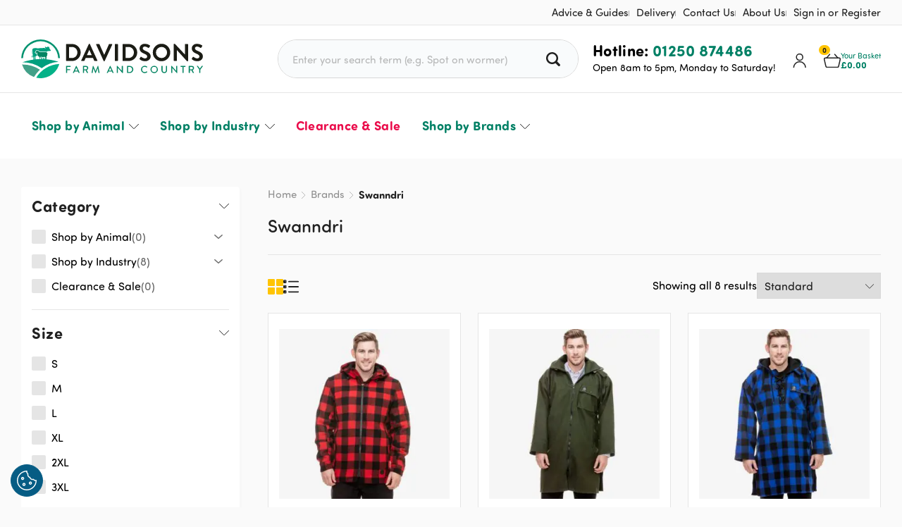

--- FILE ---
content_type: image/svg+xml
request_url: https://www.davidsons.direct/wp-content/themes/davidsonsfc/images/brands/google-reviews.svg
body_size: 2893
content:
<?xml version="1.0" encoding="utf-8"?>
<!-- Generator: Adobe Illustrator 26.3.1, SVG Export Plug-In . SVG Version: 6.00 Build 0)  -->
<svg version="1.1" id="Layer_1" xmlns="http://www.w3.org/2000/svg" xmlns:xlink="http://www.w3.org/1999/xlink" x="0px" y="0px"
	 viewBox="0 0 118 47" style="enable-background:new 0 0 118 47;" xml:space="preserve">
<style type="text/css">
	.st0{fill:#EA4335;}
	.st1{fill:#FBBC05;}
	.st2{fill:#4285F4;}
	.st3{fill:#34A853;}
	.st4{fill:#FCB002;enable-background:new    ;}
	.st5{fill:#6D6D71;}
	.st6{font-family:'ProductSans-Bold';}
	.st7{font-size:13.3504px;}
</style>
<path class="st0" d="M50.9,20.2c0,5.5-4.3,9.6-9.6,9.6s-9.6-4.1-9.6-9.6c0-5.6,4.3-9.6,9.6-9.6S50.9,14.7,50.9,20.2z M46.7,20.2
	c0-3.5-2.5-5.8-5.4-5.8s-5.4,2.4-5.4,5.8c0,3.4,2.5,5.8,5.4,5.8S46.7,23.6,46.7,20.2z"/>
<path class="st1" d="M71.7,20.2c0,5.5-4.3,9.6-9.6,9.6s-9.6-4.1-9.6-9.6c0-5.6,4.3-9.6,9.6-9.6S71.7,14.7,71.7,20.2z M67.5,20.2
	c0-3.5-2.5-5.8-5.4-5.8c-2.9,0-5.4,2.4-5.4,5.8c0,3.4,2.5,5.8,5.4,5.8C65,26,67.5,23.6,67.5,20.2z"/>
<path class="st2" d="M91.6,11.2v17.2c0,7.1-4.2,10-9.1,10c-4.7,0-7.5-3.1-8.5-5.7l3.7-1.5c0.7,1.6,2.3,3.4,4.8,3.4
	c3.2,0,5.1-2,5.1-5.6v-1.4h-0.1c-0.9,1.2-2.8,2.2-5.1,2.2c-4.8,0-9.2-4.2-9.2-9.6c0-5.4,4.4-9.6,9.2-9.6c2.3,0,4.1,1,5.1,2.1h0.1
	v-1.6L91.6,11.2L91.6,11.2z M87.9,20.3c0-3.4-2.3-5.9-5.1-5.9c-2.9,0-5.3,2.5-5.3,5.9c0,3.3,2.4,5.8,5.3,5.8
	C85.7,26,87.9,23.6,87.9,20.3z"/>
<path class="st3" d="M98.3,1.1v28.1h-4.1V1.1H98.3z"/>
<path class="st0" d="M114.3,23.4l3.3,2.2c-1.1,1.6-3.6,4.3-8,4.3c-5.5,0-9.5-4.2-9.5-9.6c0-5.7,4.1-9.6,9.1-9.6c5,0,7.4,4,8.2,6.1
	l0.4,1.1l-12.8,5.3c1,1.9,2.5,2.9,4.7,2.9C111.7,26,113.2,25,114.3,23.4L114.3,23.4z M104.2,19.9l8.6-3.6c-0.5-1.2-1.9-2-3.6-2
	C107.1,14.3,104.1,16.2,104.2,19.9z"/>
<path class="st2" d="M16.1,17.7v-4.1h13.7c0.1,0.7,0.2,1.6,0.2,2.5c0,3.1-0.8,6.8-3.5,9.5c-2.6,2.7-6,4.2-10.4,4.2
	C7.9,29.8,1,23.1,1,14.9S7.9,0,16.1,0c4.5,0,7.8,1.8,10.2,4.1L23.5,7c-1.7-1.6-4.1-2.9-7.3-2.9c-6,0-10.7,4.8-10.7,10.8
	s4.7,10.8,10.7,10.8c3.9,0,6.1-1.6,7.5-3c1.2-1.2,1.9-2.8,2.2-5L16.1,17.7z"/>
<path id="path6092" class="st4" d="M70.4,46.6l-2.5-1.3l-2.5,1.3l0.5-2.8l-2-2l2.8-0.4l1.2-2.5l1.2,2.5l2.8,0.4l-2,2L70.4,46.6z"/>
<path id="path6092_00000070078401202676699810000000702045145204219008_" class="st4" d="M79.8,46.6l-2.5-1.3l-2.5,1.3l0.5-2.8l-2-2
	l2.8-0.4l1.2-2.5l1.2,2.5l2.8,0.4l-2,2L79.8,46.6z"/>
<path id="path6092_00000080918595996987020160000004489224161879113401_" class="st4" d="M89.2,46.6l-2.5-1.3l-2.5,1.3l0.5-2.8l-2-2
	l2.8-0.4l1.2-2.5l1.2,2.5l2.8,0.4l-2,2L89.2,46.6z"/>
<path id="path6092_00000067215124449029935220000003232349378293218712_" class="st4" d="M98.7,46.6l-2.5-1.3l-2.5,1.3l0.5-2.8l-2-2
	l2.8-0.4l1.2-2.5l1.2,2.5l2.8,0.4l-2,2L98.7,46.6z"/>
<path id="path6092_00000154390786351416659990000015974996933152289460_" class="st4" d="M108.1,46.6l-2.5-1.3l-2.5,1.3l0.5-2.8
	l-2-2l2.8-0.4l1.2-2.5l1.2,2.5l2.8,0.4l-2,2L108.1,46.6z"/>
<text transform="matrix(0.9968 0 0 1 6.4463 46.4434)" class="st5 st6 st7">Reviews</text>
</svg>


--- FILE ---
content_type: text/javascript
request_url: https://www.davidsons.direct/wp-content/cache/autoptimize/js/autoptimize_single_2c7bc6a1f73b6d1e4683bb0058cc2606.js?ver=422246
body_size: 1710
content:
"use strict";window.onLoad(function(){if(typeof wc_cart_fragments_params==='undefined'){return false;}
var AddToCartHandler=function(){this.requests=[];this.addRequest=this.addRequest.bind(this);this.run=this.run.bind(this);$(document.body).on('submit','.cart',{addToCartHandler:this},this.onSubmit).on('click','.add_to_cart_button',{addToCartHandler:this},this.onClick).on('click','.remove_from_cart_button',{addToCartHandler:this},this.onRemoveFromCart).on('added_to_cart add_to_cart_failed',this.updateButton).on('ajax_request_not_sent.adding_to_cart',this.updateButton).on('added_to_cart removed_from_cart add_to_cart_failed',{addToCartHandler:this},this.updateFragments);};AddToCartHandler.prototype.addRequest=function(request){this.requests.push(request);if(1===this.requests.length){this.run();}};AddToCartHandler.prototype.run=function(){var requestManager=this,originalCallback=requestManager.requests[0].complete;requestManager.requests[0].complete=function(){if(typeof originalCallback==='function'){originalCallback();}
requestManager.requests.shift();if(requestManager.requests.length>0){requestManager.run();}};const options=this.requests[0];window.fetch(options.url,{method:options.type,headers:{'Content-Type':'application/x-www-form-urlencoded; charset=UTF-8'},body:options.data}).then(response=>{if(!response.ok){throw new Error(response.statusText);}
return response.json();}).then(options.success).catch(error=>options.error&&options.error()).finally(()=>options.complete&&options.complete());};AddToCartHandler.prototype.onSubmit=function(e){var $el=$(this).find('button[type="submit"]'),$variable_el=$(this).find('input[name=add-to-cart]'),quantity_el=$(this).find('.quantity .qty'),formData=$(this).serializeArray();if($el.hasClass('disabled')){$(document.body).trigger('refresh_product_page');return false;}
if(!$el.val()&&!$variable_el.val()){return true;}
if(quantity_el.length>1){var quantities=quantity_el.map(function(){var item={};var name=this.name.match(/\[(.*?)\]/);item.id=name[1];item.quantity=$(this).val();return item;}).get();var quantity=JSON.stringify(quantities);}else{var quantity=quantity_el.val();}
var args={'el':$el,'value':$el.val()||$variable_el.val(),'product_sku':$el.data('product_sku'),'quantity':quantity||1,'variation_id':$(this).find('.variation_id').val()||null,'show_cart':true,'quantity_el':quantity_el||null,'formData':formData};e.data.addToCartHandler.onAddToCart(e,args);}
AddToCartHandler.prototype.onClick=function(e){var $el=$(this);if(!$el.data('product_id')||!$el.is('.ajax_add_to_cart')){return true;}
var args={'el':$el,'value':$el.data('product_id'),'product_sku':$el.data('product_sku'),'quantity':$el.data('quantity')||1,'show_cart':true};e.data.addToCartHandler.onAddToCart(e,args);}
AddToCartHandler.prototype.onAddToCart=function(e,args){e.preventDefault();$('.woocommerce-error, .woocommerce-message').remove();args['el'].removeClass('added button-added button-failed');args['el'].addClass('loading');if(false===$(document.body).triggerHandler('should_send_ajax_request.adding_to_cart',[args['el']])){$(document.body).trigger('ajax_request_not_sent.adding_to_cart',[false,false,args['el']]);return true;}
var data={'action':'theme_ajax_add_to_cart','product_id':args['value'],'product_sku':args['product_sku'],'quantity':args['quantity'],'variation_id':args['variation_id']};$.each(args['formData'],function(key,value){data[value.name]=value.value});$.each(args['el'].data(),function(key,value){data[key]=value;});$.each(args['el'][0].dataset,function(key,value){data[key]=value;});$(document.body).trigger('adding_to_cart',[args['el'],data]);delete data['add-to-cart'];e.data.addToCartHandler.addRequest({type:'POST',url:add_to_cart_params.url+"?action=theme_ajax_add_to_cart",data:$.param(data),success:function(response){if(!response){return;}
if(response.error){$(document.body).trigger('add_to_cart_failed',[response,false,args['el']]);return;}
if(wc_cart_fragments_params.cart_redirect_after_add==='yes'){window.location=wc_cart_fragments_params.cart_url;return;}
if(args['quantity_el']&&args['quantity'].length>1){args['quantity_el'].val(0);}else if(args['quantity_el']){args['quantity_el'].val(1);}
if(data.forward_to_cart){window.location=add_to_cart_params.cart_url;}else{$(document.body).trigger('added_to_cart',[response,response.cart_hash,args['el']]);if(args['show_cart']){document.body.classList.add('basket-active');}}},error:function(response){},dataType:'json'});};AddToCartHandler.prototype.onRemoveFromCart=function(e){var $el=$(this),$row=$el.closest('.woocommerce-mini-cart-item');e.preventDefault();$row.block({message:null,overlayCSS:{opacity:0.6,background:'#FFF'}});e.data.addToCartHandler.addRequest({type:'POST',url:wc_cart_fragments_params.wc_ajax_url.toString().replace('%%endpoint%%','remove_from_cart'),data:new URLSearchParams({cart_item_key:$el.data('cart_item_key')}).toString(),success:function(response){if(!response||!response.fragments){window.location=$el.attr('href');return;}
$(document.body).trigger('removed_from_cart',[response,response.cart_hash,$el]);},error:function(){window.location=$el.attr('href');return;},dataType:'json'});};AddToCartHandler.prototype.updateButton=function(e,response,cart_hash,$button){$button=typeof $button==='undefined'?false:$button;if($button){$button.removeClass('loading disabled');if(response.error){$button.addClass('button-failed');}else{$button.addClass('button-added');}}};AddToCartHandler.prototype.handleError=function(e){};AddToCartHandler.prototype.updateFragments=function(e,response){if(response.fragments){if(response.fragments['.woocommerce-notices-wrapper']&&!$('.woocommerce-notices-wrapper').length){$('.site-main').prepend('<div class="woocommerce-notices-wrapper"></div>');}
$.each(response.fragments,function(key){$(key).addClass('updating').fadeTo('400','0.6').block({message:null,overlayCSS:{opacity:0.6}});});$.each(response.fragments,function(key,value){$(key).replaceWith(value);$(key).stop(true).css('opacity','1').unblock();});$(document.body).trigger('wc_fragments_loaded');$(document.body).trigger('refresh_product_page');}};new AddToCartHandler();});

--- FILE ---
content_type: text/javascript
request_url: https://www.davidsons.direct/wp-content/cache/autoptimize/js/autoptimize_single_d5466833c2cbda0689796e6780df4377.js?ver=018374
body_size: 355
content:
"use strict";var secondary_nav=function(){if(window.matchMedia('(min-width: '+window.breakpoint.small+'px)').matches&&window.matchMedia('(max-width: '+window.breakpoint.medium+'px)').matches){var nav_wrapper=$('.navigation-wrapper'),button=$('.navigation-wrapper .more'),visible_links=$('.navigation-wrapper .menu'),hidden_links=$('.navigation-wrapper .hidden-links');function get_total_length(){var total_length=0;visible_links.find('> li').each(function(){total_length+=$(this).outerWidth();});return total_length;}
function get_wrapper_width(){return nav_wrapper.outerWidth()-button.outerWidth()+1;}
function get_total_length_with_child(){var total_length=0;hidden_links.children().first().appendTo(visible_links);visible_links.find('> li').each(function(){total_length+=$(this).outerWidth();});visible_links.children().last().prependTo(hidden_links);return total_length;}
function check_sizes(){if(get_total_length()>get_wrapper_width()){visible_links.children().last().prependTo(hidden_links);hidden_links.removeClass('hidden');button.removeClass('hidden');check_sizes();}else if(get_total_length_with_child()<get_wrapper_width()&&hidden_links.children().length>0){hidden_links.children().first().appendTo(visible_links);}
if(hidden_links.children().not('.mobile-only').length<=0){hidden_links.addClass('hidden');button.addClass('hidden');}
button.attr("count",hidden_links.children().not('.mobile-only').length);}
check_sizes();}else{$('.navigation-wrapper .more').off().addClass('hidden');$('.navigation-wrapper .hidden-links').addClass('hidden').children().appendTo($('.navigation-wrapper .menu'));}}
window.onLoad(function(){secondary_nav();});window.addEventListener('resize',function(){secondary_nav();},true);

--- FILE ---
content_type: text/javascript
request_url: https://www.davidsons.direct/wp-content/cache/autoptimize/js/autoptimize_single_98f6ff57893a4023f3de006559d20568.js?ver=018374
body_size: 675
content:
"use strict";$.fn.quantityInput=function(){return this.each(function(){let quantity={input:this,max:this.getAttribute('max')?parseInt(this.getAttribute('max')):parseInt(9999),min:this.getAttribute('min')?parseInt(this.getAttribute('min')):parseInt(0),step:this.getAttribute('step')||1,minus:this.parentElement.querySelector('.minus-qty'),plus:this.parentElement.querySelector('.plus-qty'),timeout:false};let plus=quantity.plus.cloneNode(true),minus=quantity.minus.cloneNode(true);quantity.plus.replaceWith(plus);quantity.minus.replaceWith(minus);quantity.input.removeEventListener('input',handleInputChange);quantity.input.addEventListener('input',handleInputChange);['mousedown','touchstart'].forEach(function(e){minus.addEventListener(e,handleDecrement,false);plus.addEventListener(e,handleIncrement,false);});function handleInputChange(e,increment=0,speed=false){if(e.cancelable)e.preventDefault();let value=parseInt(quantity.input.value),newValue=value+increment;if(isNaN(newValue))newValue=0;if(checkRange(newValue)){newValue=checkSteps(newValue);quantity.input.value=newValue;}
$(quantity.input).trigger('change');}
function checkRange(value){let returnValue=true;if(value>=quantity.max){quantity.plus.classList.add('disabled');quantity.input.value=quantity.max;clearTimers();return false;}else{quantity.plus.classList.remove('disabled');}
if(value<=quantity.min){quantity.minus.classList.add('disabled');quantity.input.value=quantity.min;clearTimers();return false;}else{quantity.minus.classList.remove('disabled');}
return returnValue;return true;}
function checkSteps(value){if(value%quantity.step!==0){value=Math.round(value/quantity.step)*quantity.step;quantity.input.classList.add('updated');quantity.input.style.animation='none';quantity.input.offsetHeight;quantity.input.style.animation=null;}
return value;}
function clearTimers(){clearTimeout(quantity.timeout);return false;}
function handleIncrement(e){if(e.cancelable)e.preventDefault();if(e.type=="mousedown"||e.type=="touchstart"){let increment=parseInt(quantity.step);handleInputChange(e,increment,false);return;}
clearTimers();}
function handleDecrement(e){if(e.cancelable)e.preventDefault();if(e.type=="mousedown"||e.type=="touchstart"){let increment=parseInt(quantity.step);handleInputChange(e,-increment,false);return;}
clearTimers();}
$(quantity.input).trigger('change');});};var init_quanity_wrap=function(){if($('.quantity-input-wrap').length){$('.quantity-input-wrap input').quantityInput();}}
init_quanity_wrap();window.onLoad(function(){init_quanity_wrap();});$(document.body).on('updated_wc_div quick_view_loaded added_to_cart gform_page_loaded',function(){init_quanity_wrap();});

--- FILE ---
content_type: text/javascript
request_url: https://www.davidsons.direct/wp-content/cache/autoptimize/js/autoptimize_single_c5d94441f41a287c81ae52426e159583.js?ver=018374
body_size: 424
content:
"use strict";$=jQuery.noConflict();window._defineProperty=function(obj,key,value){if(key in obj){Object.defineProperty(obj,key,{value:value,enumerable:true,configurable:true,writable:true});}else{obj[key]=value;}
return obj;}
window.debounce=function(func,wait,immediate){var timeout;return function executedFunction(){var context=this;var args=arguments;var later=function(){timeout=null;if(!immediate)func.apply(context,args);};var callNow=immediate&&!timeout;clearTimeout(timeout);timeout=setTimeout(later,wait);if(callNow)func.apply(context,args);};};window.onLoad=function(loaded){if(document.readyState==='complete'){return loaded();}
if(window.addEventListener){window.addEventListener('load',loaded,false);}else if(window.attachEvent){window.attachEvent('onload',loaded);}}
window.toggleOpenClass=function(ev){ev.preventDefault();var el=ev.currentTarget;el.classList.toggle('open');}
var retrieveLocalStorageItem=function(itemName){if(localStorage.getItem(itemName)){return JSON.parse(localStorage.getItem(itemName));}else{return false;}}
var clearLocalStorageItem=function(itemName){localStorage.setItem(itemName,JSON.stringify({}));}
var setLocalStorageItem=function(itemName,args){if(typeof args!=='object'||args===null)return;localStorage.setItem(itemName,JSON.stringify(args));}

--- FILE ---
content_type: text/javascript
request_url: https://www.davidsons.direct/wp-content/cache/autoptimize/js/autoptimize_single_11449401ceb7b24a2123e32220006991.js?ver=723523
body_size: 277
content:
"use strict";var set_layout_option=function(selected){if(document.querySelectorAll('.layout-options').length&&document.querySelector('ul.products')){function toggleLayout(e){document.querySelectorAll('.layout-options a.active').forEach((el)=>{let layout=el.dataset.layout;el.classList.remove('active');document.querySelector('ul.products').classList.remove(layout);});let layout=this.dataset.layout;this.classList.add('active');setLocalStorageItem('layout',{layout:layout});document.querySelector('ul.products').classList.add(layout);}
let trigger=document.querySelectorAll('.layout-options a');trigger.forEach((el)=>{el.removeEventListener('click',toggleLayout);el.addEventListener('click',toggleLayout);});if(selected){document.querySelector('.layout-options a[data-layout="'+selected+'"]').click();}}}
window.onLoad(function(){if(document.querySelector('.layout-options')){let defaultLayout=retrieveLocalStorageItem('layout')||'grid';set_layout_option(defaultLayout.layout);}});$(document.body).on('euphoria_products_filter_change euphoria_products_filter_request_success',function(){if(document.querySelector('.layout-options')){let defaultLayout=retrieveLocalStorageItem('layout')||'grid';set_layout_option(defaultLayout.layout);}});

--- FILE ---
content_type: text/javascript
request_url: https://www.davidsons.direct/wp-content/cache/autoptimize/js/autoptimize_single_75e2c460b7234434bc3f4123a16d71e6.js?ver=018374
body_size: 47
content:
"use strict";window.onLoad(function(){if($('.post-comments').length){$('.post-comments a').on('click',function(e){var offset=$('#comments').offset();if(offset){e.preventDefault();$('html, body').animate({scrollTop:offset.top},1000);}});}});

--- FILE ---
content_type: image/svg+xml
request_url: https://www.davidsons.direct/wp-content/themes/davidsonsfc/images/navigation/dog.svg
body_size: 3906
content:
<?xml version="1.0" encoding="utf-8"?>
<!-- Generator: Adobe Illustrator 26.3.1, SVG Export Plug-In . SVG Version: 6.00 Build 0)  -->
<svg version="1.1" id="Layer_1" xmlns="http://www.w3.org/2000/svg" xmlns:xlink="http://www.w3.org/1999/xlink" x="0px" y="0px"
	 viewBox="0 0 52 25" style="enable-background:new 0 0 52 25;" xml:space="preserve">
<style type="text/css">
	.st0{fill:none;stroke:#009F7E;stroke-width:1.2541;stroke-linecap:round;stroke-linejoin:round;}
	.st1{fill:none;stroke:#000000;stroke-width:1.2541;stroke-linecap:round;stroke-linejoin:round;}
</style>
<g id="active" transform="translate(27.000000, 2.000000)">
	<path id="Path_00000104678923157655072790000010496705244449315757_" class="st0" d="M9.9,15c0,0.9,0.9,1.6,2.1,1.6
		s2.1-0.7,2.1-1.6c0-0.9-0.9-1.6-2.1-1.6S9.9,14.1,9.9,15z"/>
	<path id="Path_00000020369778043361540130000017470118592838249137_" class="st0" d="M14.9,9.7c0.1,0,0.3,0.1,0.3,0.3"/>
	<path id="Path_00000133521291736624199790000010940573014078278815_" class="st0" d="M14.6,9.9c0-0.1,0.1-0.3,0.3-0.3"/>
	<path id="Path_00000052099040862365977820000001271065282797195175_" class="st0" d="M14.9,10.2c-0.1,0-0.3-0.1-0.3-0.3"/>
	<path id="Path_00000018211871894647549550000002963304803494216591_" class="st0" d="M15.1,9.9c0,0.1-0.1,0.3-0.3,0.3"/>
	<path id="Path_00000022526317783285692110000014422096579724439689_" class="st0" d="M9.1,9.7c0.1,0,0.3,0.1,0.3,0.3"/>
	<path id="Path_00000026141013440083128160000015932596940611141558_" class="st0" d="M8.9,9.9c0-0.1,0.1-0.3,0.3-0.3"/>
	<path id="Path_00000091009205827179358660000013074248005757373836_" class="st0" d="M9.1,10.2c-0.1,0-0.3-0.1-0.3-0.3"/>
	<path id="Path_00000161599551785623242030000003517878286849746102_" class="st0" d="M9.4,9.9c0,0.1-0.1,0.3-0.3,0.3"/>
	<path id="Path_00000122680211282668961070000015014747761597691532_" class="st0" d="M15.9,20.4c-2-0.1-3.6-1.7-3.9-3.8
		c-0.2,2.1-1.9,3.6-3.9,3.8"/>
	<path id="Path_00000183964718878426555740000008056671070437060737_" class="st0" d="M19.6,11c-0.8,7.4-4,11-7.6,11
		s-6.9-3.6-7.6-11"/>
	<path id="Path_00000148642869353962083890000001939901820661426084_" class="st0" d="M16.9,4.5c0,0,1.2,7.6,4.3,7
		c2.6-0.5,4.3-9.5,0.6-10.8c-2-0.8-4.2-0.8-6.2,0c-2.4-0.9-5-0.9-7.4,0c-2-0.8-4.2-0.8-6.2,0c-3.7,1.3-2,10.3,0.6,10.8
		c3.1,0.6,4.3-7,4.3-7"/>
</g>
<g id="dog_00000150065787198633956020000004278130738226524304_" transform="translate(1.000000, 2.000000)">
	<path id="Path" class="st1" d="M9.9,15c0,0.9,0.9,1.6,2.1,1.6s2.1-0.7,2.1-1.6c0-0.9-0.9-1.6-2.1-1.6S9.9,14.1,9.9,15z"/>
	<path id="Path_00000167398081375994036860000011298323713944556471_" class="st1" d="M14.9,9.7c0.1,0,0.3,0.1,0.3,0.3"/>
	<path id="Path_00000119089538505913439590000005728922506887733933_" class="st1" d="M14.6,9.9c0-0.1,0.1-0.3,0.3-0.3"/>
	<path id="Path_00000042721678641901326260000006379244042971241146_" class="st1" d="M14.9,10.2c-0.1,0-0.3-0.1-0.3-0.3"/>
	<path id="Path_00000134930357333102607510000004483744862692338863_" class="st1" d="M15.1,9.9c0,0.1-0.1,0.3-0.3,0.3"/>
	<path id="Path_00000170985655578226313640000007914802399403612821_" class="st1" d="M9.1,9.7c0.1,0,0.3,0.1,0.3,0.3"/>
	<path id="Path_00000178191982212712861080000018140835574034449839_" class="st1" d="M8.9,9.9c0-0.1,0.1-0.3,0.3-0.3"/>
	<path id="Path_00000160170126072144906870000000696123308100297391_" class="st1" d="M9.1,10.2c-0.1,0-0.3-0.1-0.3-0.3"/>
	<path id="Path_00000172438895657655588050000011471281571717921442_" class="st1" d="M9.4,9.9c0,0.1-0.1,0.3-0.3,0.3"/>
	<path id="Path_00000080891025053045087080000000795184682015938711_" class="st1" d="M15.9,20.4c-2-0.1-3.6-1.7-3.9-3.8
		c-0.2,2.1-1.9,3.6-3.9,3.8"/>
	<path id="Path_00000127759457141480702740000005644844687730834321_" class="st1" d="M19.6,11c-0.8,7.4-4,11-7.6,11
		s-6.9-3.6-7.6-11"/>
	<path id="Path_00000002349013384446497440000004463582116852348564_" class="st1" d="M16.9,4.5c0,0,1.2,7.6,4.3,7
		c2.6-0.5,4.3-9.5,0.6-10.8c-2-0.8-4.2-0.8-6.2,0c-2.4-0.9-5-0.9-7.4,0c-2-0.8-4.2-0.8-6.2,0c-3.7,1.3-2,10.3,0.6,10.8
		c3.1,0.6,4.3-7,4.3-7"/>
</g>
</svg>


--- FILE ---
content_type: text/javascript
request_url: https://www.davidsons.direct/wp-content/cache/autoptimize/js/autoptimize_single_aa6445e76f16406a66eae6b6dc56f4f9.js?ver=1834923
body_size: 14201
content:
/*!
* Parsley.js
* Version 2.9.2 - built Tue, Dec 10th 2019, 6:18 pm
* http://parsleyjs.org
* Guillaume Potier - <guillaume@wisembly.com>
* Marc-Andre Lafortune - <petroselinum@marc-andre.ca>
* MIT Licensed
*/
(function(global,factory){typeof exports==='object'&&typeof module!=='undefined'?module.exports=factory(require('jquery')):typeof define==='function'&&define.amd?define(['jquery'],factory):(global=global||self,global.parsley=factory(global.jQuery));}(this,(function($){'use strict';function _typeof(obj){if(typeof Symbol==="function"&&typeof Symbol.iterator==="symbol"){_typeof=function(obj){return typeof obj;};}else{_typeof=function(obj){return obj&&typeof Symbol==="function"&&obj.constructor===Symbol&&obj!==Symbol.prototype?"symbol":typeof obj;};}
return _typeof(obj);}
function _extends(){_extends=Object.assign||function(target){for(var i=1;i<arguments.length;i++){var source=arguments[i];for(var key in source){if(Object.prototype.hasOwnProperty.call(source,key)){target[key]=source[key];}}}
return target;};return _extends.apply(this,arguments);}
function _slicedToArray(arr,i){return _arrayWithHoles(arr)||_iterableToArrayLimit(arr,i)||_nonIterableRest();}
function _toConsumableArray(arr){return _arrayWithoutHoles(arr)||_iterableToArray(arr)||_nonIterableSpread();}
function _arrayWithoutHoles(arr){if(Array.isArray(arr)){for(var i=0,arr2=new Array(arr.length);i<arr.length;i++)arr2[i]=arr[i];return arr2;}}
function _arrayWithHoles(arr){if(Array.isArray(arr))return arr;}
function _iterableToArray(iter){if(Symbol.iterator in Object(iter)||Object.prototype.toString.call(iter)==="[object Arguments]")return Array.from(iter);}
function _iterableToArrayLimit(arr,i){if(!(Symbol.iterator in Object(arr)||Object.prototype.toString.call(arr)==="[object Arguments]")){return;}
var _arr=[];var _n=true;var _d=false;var _e=undefined;try{for(var _i=arr[Symbol.iterator](),_s;!(_n=(_s=_i.next()).done);_n=true){_arr.push(_s.value);if(i&&_arr.length===i)break;}}catch(err){_d=true;_e=err;}finally{try{if(!_n&&_i["return"]!=null)_i["return"]();}finally{if(_d)throw _e;}}
return _arr;}
function _nonIterableSpread(){throw new TypeError("Invalid attempt to spread non-iterable instance");}
function _nonIterableRest(){throw new TypeError("Invalid attempt to destructure non-iterable instance");}
var globalID=1;var pastWarnings={};var Utils={attr:function attr(element,namespace,obj){var i;var attribute;var attributes;var regex=new RegExp('^'+namespace,'i');if('undefined'===typeof obj)obj={};else{for(i in obj){if(obj.hasOwnProperty(i))delete obj[i];}}
if(!element)return obj;attributes=element.attributes;for(i=attributes.length;i--;){attribute=attributes[i];if(attribute&&attribute.specified&&regex.test(attribute.name)){obj[this.camelize(attribute.name.slice(namespace.length))]=this.deserializeValue(attribute.value);}}
return obj;},checkAttr:function checkAttr(element,namespace,_checkAttr){return element.hasAttribute(namespace+_checkAttr);},setAttr:function setAttr(element,namespace,attr,value){element.setAttribute(this.dasherize(namespace+attr),String(value));},getType:function getType(element){return element.getAttribute('type')||'text';},generateID:function generateID(){return''+globalID++;},deserializeValue:function deserializeValue(value){var num;try{return value?value=="true"||(value=="false"?false:value=="null"?null:!isNaN(num=Number(value))?num:/^[\[\{]/.test(value)?JSON.parse(value):value):value;}catch(e){return value;}},camelize:function camelize(str){return str.replace(/-+(.)?/g,function(match,chr){return chr?chr.toUpperCase():'';});},dasherize:function dasherize(str){return str.replace(/::/g,'/').replace(/([A-Z]+)([A-Z][a-z])/g,'$1_$2').replace(/([a-z\d])([A-Z])/g,'$1_$2').replace(/_/g,'-').toLowerCase();},warn:function warn(){var _window$console;if(window.console&&'function'===typeof window.console.warn)(_window$console=window.console).warn.apply(_window$console,arguments);},warnOnce:function warnOnce(msg){if(!pastWarnings[msg]){pastWarnings[msg]=true;this.warn.apply(this,arguments);}},_resetWarnings:function _resetWarnings(){pastWarnings={};},trimString:function trimString(string){return string.replace(/^\s+|\s+$/g,'');},parse:{date:function date(string){var parsed=string.match(/^(\d{4,})-(\d\d)-(\d\d)$/);if(!parsed)return null;var _parsed$map=parsed.map(function(x){return parseInt(x,10);}),_parsed$map2=_slicedToArray(_parsed$map,4),_=_parsed$map2[0],year=_parsed$map2[1],month=_parsed$map2[2],day=_parsed$map2[3];var date=new Date(year,month-1,day);if(date.getFullYear()!==year||date.getMonth()+1!==month||date.getDate()!==day)return null;return date;},string:function string(_string){return _string;},integer:function integer(string){if(isNaN(string))return null;return parseInt(string,10);},number:function number(string){if(isNaN(string))throw null;return parseFloat(string);},'boolean':function _boolean(string){return!/^\s*false\s*$/i.test(string);},object:function object(string){return Utils.deserializeValue(string);},regexp:function regexp(_regexp){var flags='';if(/^\/.*\/(?:[gimy]*)$/.test(_regexp)){flags=_regexp.replace(/.*\/([gimy]*)$/,'$1');_regexp=_regexp.replace(new RegExp('^/(.*?)/'+flags+'$'),'$1');}else{_regexp='^'+_regexp+'$';}
return new RegExp(_regexp,flags);}},parseRequirement:function parseRequirement(requirementType,string){var converter=this.parse[requirementType||'string'];if(!converter)throw'Unknown requirement specification: "'+requirementType+'"';var converted=converter(string);if(converted===null)throw"Requirement is not a ".concat(requirementType,": \"").concat(string,"\"");return converted;},namespaceEvents:function namespaceEvents(events,namespace){events=this.trimString(events||'').split(/\s+/);if(!events[0])return'';return $.map(events,function(evt){return"".concat(evt,".").concat(namespace);}).join(' ');},difference:function difference(array,remove){var result=[];$.each(array,function(_,elem){if(remove.indexOf(elem)==-1)result.push(elem);});return result;},all:function all(promises){return $.when.apply($,_toConsumableArray(promises).concat([42,42]));},objectCreate:Object.create||function(){var Object=function Object(){};return function(prototype){if(arguments.length>1){throw Error('Second argument not supported');}
if(_typeof(prototype)!='object'){throw TypeError('Argument must be an object');}
Object.prototype=prototype;var result=new Object();Object.prototype=null;return result;};}(),_SubmitSelector:'input[type="submit"], button:submit'};var Defaults={namespace:'data-parsley-',inputs:'input, textarea, select',excluded:'input[type=button], input[type=submit], input[type=reset], input[type=hidden]',priorityEnabled:true,multiple:null,group:null,uiEnabled:true,validationThreshold:3,focus:'first',trigger:false,triggerAfterFailure:'input',errorClass:'parsley-error',successClass:'parsley-success',classHandler:function classHandler(Field){},errorsContainer:function errorsContainer(Field){},errorsWrapper:'<ul class="parsley-errors-list"></ul>',errorTemplate:'<li></li>'};var Base=function Base(){this.__id__=Utils.generateID();};Base.prototype={asyncSupport:true,_pipeAccordingToValidationResult:function _pipeAccordingToValidationResult(){var _this=this;var pipe=function pipe(){var r=$.Deferred();if(true!==_this.validationResult)r.reject();return r.resolve().promise();};return[pipe,pipe];},actualizeOptions:function actualizeOptions(){Utils.attr(this.element,this.options.namespace,this.domOptions);if(this.parent&&this.parent.actualizeOptions)this.parent.actualizeOptions();return this;},_resetOptions:function _resetOptions(initOptions){this.domOptions=Utils.objectCreate(this.parent.options);this.options=Utils.objectCreate(this.domOptions);for(var i in initOptions){if(initOptions.hasOwnProperty(i))this.options[i]=initOptions[i];}
this.actualizeOptions();},_listeners:null,on:function on(name,fn){this._listeners=this._listeners||{};var queue=this._listeners[name]=this._listeners[name]||[];queue.push(fn);return this;},subscribe:function subscribe(name,fn){$.listenTo(this,name.toLowerCase(),fn);},off:function off(name,fn){var queue=this._listeners&&this._listeners[name];if(queue){if(!fn){delete this._listeners[name];}else{for(var i=queue.length;i--;){if(queue[i]===fn)queue.splice(i,1);}}}
return this;},unsubscribe:function unsubscribe(name,fn){$.unsubscribeTo(this,name.toLowerCase());},trigger:function trigger(name,target,extraArg){target=target||this;var queue=this._listeners&&this._listeners[name];var result;if(queue){for(var i=queue.length;i--;){result=queue[i].call(target,target,extraArg);if(result===false)return result;}}
if(this.parent){return this.parent.trigger(name,target,extraArg);}
return true;},asyncIsValid:function asyncIsValid(group,force){Utils.warnOnce("asyncIsValid is deprecated; please use whenValid instead");return this.whenValid({group:group,force:force});},_findRelated:function _findRelated(){return this.options.multiple?$(this.parent.element.querySelectorAll("[".concat(this.options.namespace,"multiple=\"").concat(this.options.multiple,"\"]"))):this.$element;}};var convertArrayRequirement=function convertArrayRequirement(string,length){var m=string.match(/^\s*\[(.*)\]\s*$/);if(!m)throw'Requirement is not an array: "'+string+'"';var values=m[1].split(',').map(Utils.trimString);if(values.length!==length)throw'Requirement has '+values.length+' values when '+length+' are needed';return values;};var convertExtraOptionRequirement=function convertExtraOptionRequirement(requirementSpec,string,extraOptionReader){var main=null;var extra={};for(var key in requirementSpec){if(key){var value=extraOptionReader(key);if('string'===typeof value)value=Utils.parseRequirement(requirementSpec[key],value);extra[key]=value;}else{main=Utils.parseRequirement(requirementSpec[key],string);}}
return[main,extra];};var Validator=function Validator(spec){$.extend(true,this,spec);};Validator.prototype={validate:function validate(value,requirementFirstArg){if(this.fn){if(arguments.length>3)
requirementFirstArg=[].slice.call(arguments,1,-1);return this.fn(value,requirementFirstArg);}
if(Array.isArray(value)){if(!this.validateMultiple)throw'Validator `'+this.name+'` does not handle multiple values';return this.validateMultiple.apply(this,arguments);}else{var instance=arguments[arguments.length-1];if(this.validateDate&&instance._isDateInput()){arguments[0]=Utils.parse.date(arguments[0]);if(arguments[0]===null)return false;return this.validateDate.apply(this,arguments);}
if(this.validateNumber){if(!value)
return true;if(isNaN(value))return false;arguments[0]=parseFloat(arguments[0]);return this.validateNumber.apply(this,arguments);}
if(this.validateString){return this.validateString.apply(this,arguments);}
throw'Validator `'+this.name+'` only handles multiple values';}},parseRequirements:function parseRequirements(requirements,extraOptionReader){if('string'!==typeof requirements){return Array.isArray(requirements)?requirements:[requirements];}
var type=this.requirementType;if(Array.isArray(type)){var values=convertArrayRequirement(requirements,type.length);for(var i=0;i<values.length;i++){values[i]=Utils.parseRequirement(type[i],values[i]);}
return values;}else if($.isPlainObject(type)){return convertExtraOptionRequirement(type,requirements,extraOptionReader);}else{return[Utils.parseRequirement(type,requirements)];}},requirementType:'string',priority:2};var ValidatorRegistry=function ValidatorRegistry(validators,catalog){this.__class__='ValidatorRegistry';this.locale='en';this.init(validators||{},catalog||{});};var typeTesters={email:/^((([a-zA-Z]|\d|[!#\$%&'\*\+\-\/=\?\^_`{\|}~]|[\u00A0-\uD7FF\uF900-\uFDCF\uFDF0-\uFFEF])+(\.([a-zA-Z]|\d|[!#\$%&'\*\+\-\/=\?\^_`{\|}~]|[\u00A0-\uD7FF\uF900-\uFDCF\uFDF0-\uFFEF])+)*)|((\x22)((((\x20|\x09)*(\x0d\x0a))?(\x20|\x09)+)?(([\x01-\x08\x0b\x0c\x0e-\x1f\x7f]|\x21|[\x23-\x5b]|[\x5d-\x7e]|[\u00A0-\uD7FF\uF900-\uFDCF\uFDF0-\uFFEF])|(\\([\x01-\x09\x0b\x0c\x0d-\x7f]|[\u00A0-\uD7FF\uF900-\uFDCF\uFDF0-\uFFEF]))))*(((\x20|\x09)*(\x0d\x0a))?(\x20|\x09)+)?(\x22)))@((([a-zA-Z]|\d|[\u00A0-\uD7FF\uF900-\uFDCF\uFDF0-\uFFEF])|(([a-zA-Z]|\d|[\u00A0-\uD7FF\uF900-\uFDCF\uFDF0-\uFFEF])([a-zA-Z]|\d|-|_|~|[\u00A0-\uD7FF\uF900-\uFDCF\uFDF0-\uFFEF])*([a-zA-Z]|\d|[\u00A0-\uD7FF\uF900-\uFDCF\uFDF0-\uFFEF])))\.)+(([a-zA-Z]|[\u00A0-\uD7FF\uF900-\uFDCF\uFDF0-\uFFEF])([a-zA-Z]|\d|-|_|~|[\u00A0-\uD7FF\uF900-\uFDCF\uFDF0-\uFFEF])*([a-zA-Z]|[\u00A0-\uD7FF\uF900-\uFDCF\uFDF0-\uFFEF]))$/,number:/^-?(\d*\.)?\d+(e[-+]?\d+)?$/i,integer:/^-?\d+$/,digits:/^\d+$/,alphanum:/^\w+$/i,date:{test:function test(value){return Utils.parse.date(value)!==null;}},url:new RegExp("^"+"(?:(?:https?|ftp)://)?"+"(?:\\S+(?::\\S*)?@)?"+"(?:"+"(?:[1-9]\\d?|1\\d\\d|2[01]\\d|22[0-3])"+"(?:\\.(?:1?\\d{1,2}|2[0-4]\\d|25[0-5])){2}"+"(?:\\.(?:[1-9]\\d?|1\\d\\d|2[0-4]\\d|25[0-4]))"+"|"+"(?:(?:[a-zA-Z\\u00a1-\\uffff0-9]-*)*[a-zA-Z\\u00a1-\\uffff0-9]+)"+"(?:\\.(?:[a-zA-Z\\u00a1-\\uffff0-9]-*)*[a-zA-Z\\u00a1-\\uffff0-9]+)*"+"(?:\\.(?:[a-zA-Z\\u00a1-\\uffff]{2,}))"+")"+"(?::\\d{2,5})?"+"(?:/\\S*)?"+"$")};typeTesters.range=typeTesters.number;var decimalPlaces=function decimalPlaces(num){var match=(''+num).match(/(?:\.(\d+))?(?:[eE]([+-]?\d+))?$/);if(!match){return 0;}
return Math.max(0,(match[1]?match[1].length:0)-(match[2]?+match[2]:0));};var parseArguments=function parseArguments(type,args){return args.map(Utils.parse[type]);};var operatorToValidator=function operatorToValidator(type,operator){return function(value){for(var _len=arguments.length,requirementsAndInput=new Array(_len>1?_len-1:0),_key=1;_key<_len;_key++){requirementsAndInput[_key-1]=arguments[_key];}
requirementsAndInput.pop();return operator.apply(void 0,[value].concat(_toConsumableArray(parseArguments(type,requirementsAndInput))));};};var comparisonOperator=function comparisonOperator(operator){return{validateDate:operatorToValidator('date',operator),validateNumber:operatorToValidator('number',operator),requirementType:operator.length<=2?'string':['string','string'],priority:30};};ValidatorRegistry.prototype={init:function init(validators,catalog){this.catalog=catalog;this.validators=_extends({},this.validators);for(var name in validators){this.addValidator(name,validators[name].fn,validators[name].priority);}
window.Parsley.trigger('parsley:validator:init');},setLocale:function setLocale(locale){if('undefined'===typeof this.catalog[locale])throw new Error(locale+' is not available in the catalog');this.locale=locale;return this;},addCatalog:function addCatalog(locale,messages,set){if('object'===_typeof(messages))this.catalog[locale]=messages;if(true===set)return this.setLocale(locale);return this;},addMessage:function addMessage(locale,name,message){if('undefined'===typeof this.catalog[locale])this.catalog[locale]={};this.catalog[locale][name]=message;return this;},addMessages:function addMessages(locale,nameMessageObject){for(var name in nameMessageObject){this.addMessage(locale,name,nameMessageObject[name]);}
return this;},addValidator:function addValidator(name,arg1,arg2){if(this.validators[name])Utils.warn('Validator "'+name+'" is already defined.');else if(Defaults.hasOwnProperty(name)){Utils.warn('"'+name+'" is a restricted keyword and is not a valid validator name.');return;}
return this._setValidator.apply(this,arguments);},hasValidator:function hasValidator(name){return!!this.validators[name];},updateValidator:function updateValidator(name,arg1,arg2){if(!this.validators[name]){Utils.warn('Validator "'+name+'" is not already defined.');return this.addValidator.apply(this,arguments);}
return this._setValidator.apply(this,arguments);},removeValidator:function removeValidator(name){if(!this.validators[name])Utils.warn('Validator "'+name+'" is not defined.');delete this.validators[name];return this;},_setValidator:function _setValidator(name,validator,priority){if('object'!==_typeof(validator)){validator={fn:validator,priority:priority};}
if(!validator.validate){validator=new Validator(validator);}
this.validators[name]=validator;for(var locale in validator.messages||{}){this.addMessage(locale,name,validator.messages[locale]);}
return this;},getErrorMessage:function getErrorMessage(constraint){var message;if('type'===constraint.name){var typeMessages=this.catalog[this.locale][constraint.name]||{};message=typeMessages[constraint.requirements];}else message=this.formatMessage(this.catalog[this.locale][constraint.name],constraint.requirements);return message||this.catalog[this.locale].defaultMessage||this.catalog.en.defaultMessage;},formatMessage:function formatMessage(string,parameters){if('object'===_typeof(parameters)){for(var i in parameters){string=this.formatMessage(string,parameters[i]);}
return string;}
return'string'===typeof string?string.replace(/%s/i,parameters):'';},validators:{notblank:{validateString:function validateString(value){return/\S/.test(value);},priority:2},required:{validateMultiple:function validateMultiple(values){return values.length>0;},validateString:function validateString(value){return/\S/.test(value);},priority:512},type:{validateString:function validateString(value,type){var _ref=arguments.length>2&&arguments[2]!==undefined?arguments[2]:{},_ref$step=_ref.step,step=_ref$step===void 0?'any':_ref$step,_ref$base=_ref.base,base=_ref$base===void 0?0:_ref$base;var tester=typeTesters[type];if(!tester){throw new Error('validator type `'+type+'` is not supported');}
if(!value)return true;if(!tester.test(value))return false;if('number'===type){if(!/^any$/i.test(step||'')){var nb=Number(value);var decimals=Math.max(decimalPlaces(step),decimalPlaces(base));if(decimalPlaces(nb)>decimals)
return false;var toInt=function toInt(f){return Math.round(f*Math.pow(10,decimals));};if((toInt(nb)-toInt(base))%toInt(step)!=0)return false;}}
return true;},requirementType:{'':'string',step:'string',base:'number'},priority:256},pattern:{validateString:function validateString(value,regexp){if(!value)return true;return regexp.test(value);},requirementType:'regexp',priority:64},minlength:{validateString:function validateString(value,requirement){if(!value)return true;return value.length>=requirement;},requirementType:'integer',priority:30},maxlength:{validateString:function validateString(value,requirement){return value.length<=requirement;},requirementType:'integer',priority:30},length:{validateString:function validateString(value,min,max){if(!value)return true;return value.length>=min&&value.length<=max;},requirementType:['integer','integer'],priority:30},mincheck:{validateMultiple:function validateMultiple(values,requirement){return values.length>=requirement;},requirementType:'integer',priority:30},maxcheck:{validateMultiple:function validateMultiple(values,requirement){return values.length<=requirement;},requirementType:'integer',priority:30},check:{validateMultiple:function validateMultiple(values,min,max){return values.length>=min&&values.length<=max;},requirementType:['integer','integer'],priority:30},min:comparisonOperator(function(value,requirement){return value>=requirement;}),max:comparisonOperator(function(value,requirement){return value<=requirement;}),range:comparisonOperator(function(value,min,max){return value>=min&&value<=max;}),equalto:{validateString:function validateString(value,refOrValue){if(!value)return true;var $reference=$(refOrValue);if($reference.length)return value===$reference.val();else return value===refOrValue;},priority:256},euvatin:{validateString:function validateString(value,refOrValue){if(!value){return true;}
var re=/^[A-Z][A-Z][A-Za-z0-9 -]{2,}$/;return re.test(value);},priority:30}}};var UI={};var diffResults=function diffResults(newResult,oldResult,deep){var added=[];var kept=[];for(var i=0;i<newResult.length;i++){var found=false;for(var j=0;j<oldResult.length;j++){if(newResult[i].assert.name===oldResult[j].assert.name){found=true;break;}}
if(found)kept.push(newResult[i]);else added.push(newResult[i]);}
return{kept:kept,added:added,removed:!deep?diffResults(oldResult,newResult,true).added:[]};};UI.Form={_actualizeTriggers:function _actualizeTriggers(){var _this=this;this.$element.on('submit.Parsley',function(evt){_this.onSubmitValidate(evt);});this.$element.on('click.Parsley',Utils._SubmitSelector,function(evt){_this.onSubmitButton(evt);});if(false===this.options.uiEnabled)return;this.element.setAttribute('novalidate','');},focus:function focus(){this._focusedField=null;if(true===this.validationResult||'none'===this.options.focus)return null;for(var i=0;i<this.fields.length;i++){var field=this.fields[i];if(true!==field.validationResult&&field.validationResult.length>0&&'undefined'===typeof field.options.noFocus){this._focusedField=field.$element;if('first'===this.options.focus)break;}}
if(null===this._focusedField)return null;return this._focusedField.focus();},_destroyUI:function _destroyUI(){this.$element.off('.Parsley');}};UI.Field={_reflowUI:function _reflowUI(){this._buildUI();if(!this._ui)return;var diff=diffResults(this.validationResult,this._ui.lastValidationResult);this._ui.lastValidationResult=this.validationResult;this._manageStatusClass();this._manageErrorsMessages(diff);this._actualizeTriggers();if((diff.kept.length||diff.added.length)&&!this._failedOnce){this._failedOnce=true;this._actualizeTriggers();}},getErrorsMessages:function getErrorsMessages(){if(true===this.validationResult)return[];var messages=[];for(var i=0;i<this.validationResult.length;i++){messages.push(this.validationResult[i].errorMessage||this._getErrorMessage(this.validationResult[i].assert));}
return messages;},addError:function addError(name){var _ref=arguments.length>1&&arguments[1]!==undefined?arguments[1]:{},message=_ref.message,assert=_ref.assert,_ref$updateClass=_ref.updateClass,updateClass=_ref$updateClass===void 0?true:_ref$updateClass;this._buildUI();this._addError(name,{message:message,assert:assert});if(updateClass)this._errorClass();},updateError:function updateError(name){var _ref2=arguments.length>1&&arguments[1]!==undefined?arguments[1]:{},message=_ref2.message,assert=_ref2.assert,_ref2$updateClass=_ref2.updateClass,updateClass=_ref2$updateClass===void 0?true:_ref2$updateClass;this._buildUI();this._updateError(name,{message:message,assert:assert});if(updateClass)this._errorClass();},removeError:function removeError(name){var _ref3=arguments.length>1&&arguments[1]!==undefined?arguments[1]:{},_ref3$updateClass=_ref3.updateClass,updateClass=_ref3$updateClass===void 0?true:_ref3$updateClass;this._buildUI();this._removeError(name);if(updateClass)this._manageStatusClass();},_manageStatusClass:function _manageStatusClass(){if(this.hasConstraints()&&this.needsValidation()&&true===this.validationResult)this._successClass();else if(this.validationResult.length>0)this._errorClass();else this._resetClass();},_manageErrorsMessages:function _manageErrorsMessages(diff){if('undefined'!==typeof this.options.errorsMessagesDisabled)return;if('undefined'!==typeof this.options.errorMessage){if(diff.added.length||diff.kept.length){this._insertErrorWrapper();if(0===this._ui.$errorsWrapper.find('.parsley-custom-error-message').length)this._ui.$errorsWrapper.append($(this.options.errorTemplate).addClass('parsley-custom-error-message'));this._ui.$errorClassHandler.attr('aria-describedby',this._ui.errorsWrapperId);return this._ui.$errorsWrapper.addClass('filled').attr('aria-hidden','false').find('.parsley-custom-error-message').html(this.options.errorMessage);}
this._ui.$errorClassHandler.removeAttr('aria-describedby');return this._ui.$errorsWrapper.removeClass('filled').attr('aria-hidden','true').find('.parsley-custom-error-message').remove();}
for(var i=0;i<diff.removed.length;i++){this._removeError(diff.removed[i].assert.name);}
for(i=0;i<diff.added.length;i++){this._addError(diff.added[i].assert.name,{message:diff.added[i].errorMessage,assert:diff.added[i].assert});}
for(i=0;i<diff.kept.length;i++){this._updateError(diff.kept[i].assert.name,{message:diff.kept[i].errorMessage,assert:diff.kept[i].assert});}},_addError:function _addError(name,_ref4){var message=_ref4.message,assert=_ref4.assert;this._insertErrorWrapper();this._ui.$errorClassHandler.attr('aria-describedby',this._ui.errorsWrapperId);this._ui.$errorsWrapper.addClass('filled').attr('aria-hidden','false').append($(this.options.errorTemplate).addClass('parsley-'+name).html(message||this._getErrorMessage(assert)));},_updateError:function _updateError(name,_ref5){var message=_ref5.message,assert=_ref5.assert;this._ui.$errorsWrapper.addClass('filled').find('.parsley-'+name).html(message||this._getErrorMessage(assert));},_removeError:function _removeError(name){this._ui.$errorClassHandler.removeAttr('aria-describedby');this._ui.$errorsWrapper.removeClass('filled').attr('aria-hidden','true').find('.parsley-'+name).remove();},_getErrorMessage:function _getErrorMessage(constraint){var customConstraintErrorMessage=constraint.name+'Message';if('undefined'!==typeof this.options[customConstraintErrorMessage])return window.Parsley.formatMessage(this.options[customConstraintErrorMessage],constraint.requirements);return window.Parsley.getErrorMessage(constraint);},_buildUI:function _buildUI(){if(this._ui||false===this.options.uiEnabled)return;var _ui={};this.element.setAttribute(this.options.namespace+'id',this.__id__);_ui.$errorClassHandler=this._manageClassHandler();_ui.errorsWrapperId='parsley-id-'+(this.options.multiple?'multiple-'+this.options.multiple:this.__id__);_ui.$errorsWrapper=$(this.options.errorsWrapper).attr('id',_ui.errorsWrapperId);_ui.lastValidationResult=[];_ui.validationInformationVisible=false;this._ui=_ui;},_manageClassHandler:function _manageClassHandler(){if('string'===typeof this.options.classHandler&&$(this.options.classHandler).length)return $(this.options.classHandler);var $handlerFunction=this.options.classHandler;if('string'===typeof this.options.classHandler&&'function'===typeof window[this.options.classHandler])$handlerFunction=window[this.options.classHandler];if('function'===typeof $handlerFunction){var $handler=$handlerFunction.call(this,this);if('undefined'!==typeof $handler&&$handler.length)return $handler;}else if('object'===_typeof($handlerFunction)&&$handlerFunction instanceof jQuery&&$handlerFunction.length){return $handlerFunction;}else if($handlerFunction){Utils.warn('The class handler `'+$handlerFunction+'` does not exist in DOM nor as a global JS function');}
return this._inputHolder();},_inputHolder:function _inputHolder(){if(!this.options.multiple||this.element.nodeName==='SELECT')return this.$element;return this.$element.parent();},_insertErrorWrapper:function _insertErrorWrapper(){var $errorsContainer=this.options.errorsContainer;if(0!==this._ui.$errorsWrapper.parent().length)return this._ui.$errorsWrapper.parent();if('string'===typeof $errorsContainer){if($($errorsContainer).length)return $($errorsContainer).append(this._ui.$errorsWrapper);else if('function'===typeof window[$errorsContainer])$errorsContainer=window[$errorsContainer];else Utils.warn('The errors container `'+$errorsContainer+'` does not exist in DOM nor as a global JS function');}
if('function'===typeof $errorsContainer)$errorsContainer=$errorsContainer.call(this,this);if('object'===_typeof($errorsContainer)&&$errorsContainer.length)return $errorsContainer.append(this._ui.$errorsWrapper);return this._inputHolder().after(this._ui.$errorsWrapper);},_actualizeTriggers:function _actualizeTriggers(){var _this2=this;var $toBind=this._findRelated();var trigger;$toBind.off('.Parsley');if(this._failedOnce)$toBind.on(Utils.namespaceEvents(this.options.triggerAfterFailure,'Parsley'),function(){_this2._validateIfNeeded();});else if(trigger=Utils.namespaceEvents(this.options.trigger,'Parsley')){$toBind.on(trigger,function(event){_this2._validateIfNeeded(event);});}},_validateIfNeeded:function _validateIfNeeded(event){var _this3=this;if(event&&/key|input/.test(event.type))if(!(this._ui&&this._ui.validationInformationVisible)&&this.getValue().length<=this.options.validationThreshold)return;if(this.options.debounce){window.clearTimeout(this._debounced);this._debounced=window.setTimeout(function(){return _this3.validate();},this.options.debounce);}else this.validate();},_resetUI:function _resetUI(){this._failedOnce=false;this._actualizeTriggers();if('undefined'===typeof this._ui)return;this._ui.$errorsWrapper.removeClass('filled').children().remove();this._resetClass();this._ui.lastValidationResult=[];this._ui.validationInformationVisible=false;},_destroyUI:function _destroyUI(){this._resetUI();if('undefined'!==typeof this._ui)this._ui.$errorsWrapper.remove();delete this._ui;},_successClass:function _successClass(){this._ui.validationInformationVisible=true;this._ui.$errorClassHandler.removeClass(this.options.errorClass).addClass(this.options.successClass);},_errorClass:function _errorClass(){this._ui.validationInformationVisible=true;this._ui.$errorClassHandler.removeClass(this.options.successClass).addClass(this.options.errorClass);},_resetClass:function _resetClass(){this._ui.$errorClassHandler.removeClass(this.options.successClass).removeClass(this.options.errorClass);}};var Form=function Form(element,domOptions,options){this.__class__='Form';this.element=element;this.$element=$(element);this.domOptions=domOptions;this.options=options;this.parent=window.Parsley;this.fields=[];this.validationResult=null;};var statusMapping={pending:null,resolved:true,rejected:false};Form.prototype={onSubmitValidate:function onSubmitValidate(event){var _this=this;if(true===event.parsley)return;var submitSource=this._submitSource||this.$element.find(Utils._SubmitSelector)[0];this._submitSource=null;this.$element.find('.parsley-synthetic-submit-button').prop('disabled',true);if(submitSource&&null!==submitSource.getAttribute('formnovalidate'))return;window.Parsley._remoteCache={};var promise=this.whenValidate({event:event});if('resolved'===promise.state()&&false!==this._trigger('submit'));else{event.stopImmediatePropagation();event.preventDefault();if('pending'===promise.state())promise.done(function(){_this._submit(submitSource);});}},onSubmitButton:function onSubmitButton(event){this._submitSource=event.currentTarget;},_submit:function _submit(submitSource){if(false===this._trigger('submit'))return;if(submitSource){var $synthetic=this.$element.find('.parsley-synthetic-submit-button').prop('disabled',false);if(0===$synthetic.length)$synthetic=$('<input class="parsley-synthetic-submit-button" type="hidden">').appendTo(this.$element);$synthetic.attr({name:submitSource.getAttribute('name'),value:submitSource.getAttribute('value')});}
this.$element.trigger(_extends($.Event('submit'),{parsley:true}));},validate:function validate(options){if(arguments.length>=1&&!$.isPlainObject(options)){Utils.warnOnce('Calling validate on a parsley form without passing arguments as an object is deprecated.');var _arguments=Array.prototype.slice.call(arguments),group=_arguments[0],force=_arguments[1],event=_arguments[2];options={group:group,force:force,event:event};}
return statusMapping[this.whenValidate(options).state()];},whenValidate:function whenValidate(){var _this2=this,_Utils$all$done$fail$;var _ref=arguments.length>0&&arguments[0]!==undefined?arguments[0]:{},group=_ref.group,force=_ref.force,event=_ref.event;this.submitEvent=event;if(event){this.submitEvent=_extends({},event,{preventDefault:function preventDefault(){Utils.warnOnce("Using `this.submitEvent.preventDefault()` is deprecated; instead, call `this.validationResult = false`");_this2.validationResult=false;}});}
this.validationResult=true;this._trigger('validate');this._refreshFields();var promises=this._withoutReactualizingFormOptions(function(){return $.map(_this2.fields,function(field){return field.whenValidate({force:force,group:group});});});return(_Utils$all$done$fail$=Utils.all(promises).done(function(){_this2._trigger('success');}).fail(function(){_this2.validationResult=false;_this2.focus();_this2._trigger('error');}).always(function(){_this2._trigger('validated');})).pipe.apply(_Utils$all$done$fail$,_toConsumableArray(this._pipeAccordingToValidationResult()));},isValid:function isValid(options){if(arguments.length>=1&&!$.isPlainObject(options)){Utils.warnOnce('Calling isValid on a parsley form without passing arguments as an object is deprecated.');var _arguments2=Array.prototype.slice.call(arguments),group=_arguments2[0],force=_arguments2[1];options={group:group,force:force};}
return statusMapping[this.whenValid(options).state()];},whenValid:function whenValid(){var _this3=this;var _ref2=arguments.length>0&&arguments[0]!==undefined?arguments[0]:{},group=_ref2.group,force=_ref2.force;this._refreshFields();var promises=this._withoutReactualizingFormOptions(function(){return $.map(_this3.fields,function(field){return field.whenValid({group:group,force:force});});});return Utils.all(promises);},refresh:function refresh(){this._refreshFields();return this;},reset:function reset(){for(var i=0;i<this.fields.length;i++){this.fields[i].reset();}
this._trigger('reset');},destroy:function destroy(){this._destroyUI();for(var i=0;i<this.fields.length;i++){this.fields[i].destroy();}
this.$element.removeData('Parsley');this._trigger('destroy');},_refreshFields:function _refreshFields(){return this.actualizeOptions()._bindFields();},_bindFields:function _bindFields(){var _this4=this;var oldFields=this.fields;this.fields=[];this.fieldsMappedById={};this._withoutReactualizingFormOptions(function(){_this4.$element.find(_this4.options.inputs).not(_this4.options.excluded).not("[".concat(_this4.options.namespace,"excluded=true]")).each(function(_,element){var fieldInstance=new window.Parsley.Factory(element,{},_this4);if('Field'===fieldInstance.__class__||'FieldMultiple'===fieldInstance.__class__){var uniqueId=fieldInstance.__class__+'-'+fieldInstance.__id__;if('undefined'===typeof _this4.fieldsMappedById[uniqueId]){_this4.fieldsMappedById[uniqueId]=fieldInstance;_this4.fields.push(fieldInstance);}}});$.each(Utils.difference(oldFields,_this4.fields),function(_,field){field.reset();});});return this;},_withoutReactualizingFormOptions:function _withoutReactualizingFormOptions(fn){var oldActualizeOptions=this.actualizeOptions;this.actualizeOptions=function(){return this;};var result=fn();this.actualizeOptions=oldActualizeOptions;return result;},_trigger:function _trigger(eventName){return this.trigger('form:'+eventName);}};var Constraint=function Constraint(parsleyField,name,requirements,priority,isDomConstraint){var validatorSpec=window.Parsley._validatorRegistry.validators[name];var validator=new Validator(validatorSpec);priority=priority||parsleyField.options[name+'Priority']||validator.priority;isDomConstraint=true===isDomConstraint;_extends(this,{validator:validator,name:name,requirements:requirements,priority:priority,isDomConstraint:isDomConstraint});this._parseRequirements(parsleyField.options);};var capitalize=function capitalize(str){var cap=str[0].toUpperCase();return cap+str.slice(1);};Constraint.prototype={validate:function validate(value,instance){var _this$validator;return(_this$validator=this.validator).validate.apply(_this$validator,[value].concat(_toConsumableArray(this.requirementList),[instance]));},_parseRequirements:function _parseRequirements(options){var _this=this;this.requirementList=this.validator.parseRequirements(this.requirements,function(key){return options[_this.name+capitalize(key)];});}};var Field=function Field(field,domOptions,options,parsleyFormInstance){this.__class__='Field';this.element=field;this.$element=$(field);if('undefined'!==typeof parsleyFormInstance){this.parent=parsleyFormInstance;}
this.options=options;this.domOptions=domOptions;this.constraints=[];this.constraintsByName={};this.validationResult=true;this._bindConstraints();};var statusMapping$1={pending:null,resolved:true,rejected:false};Field.prototype={validate:function validate(options){if(arguments.length>=1&&!$.isPlainObject(options)){Utils.warnOnce('Calling validate on a parsley field without passing arguments as an object is deprecated.');options={options:options};}
var promise=this.whenValidate(options);if(!promise)
return true;switch(promise.state()){case'pending':return null;case'resolved':return true;case'rejected':return this.validationResult;}},whenValidate:function whenValidate(){var _this$whenValid$alway,_this=this;var _ref=arguments.length>0&&arguments[0]!==undefined?arguments[0]:{},force=_ref.force,group=_ref.group;this.refresh();if(group&&!this._isInGroup(group))return;this.value=this.getValue();this._trigger('validate');return(_this$whenValid$alway=this.whenValid({force:force,value:this.value,_refreshed:true}).always(function(){_this._reflowUI();}).done(function(){_this._trigger('success');}).fail(function(){_this._trigger('error');}).always(function(){_this._trigger('validated');})).pipe.apply(_this$whenValid$alway,_toConsumableArray(this._pipeAccordingToValidationResult()));},hasConstraints:function hasConstraints(){return 0!==this.constraints.length;},needsValidation:function needsValidation(value){if('undefined'===typeof value)value=this.getValue();if(!value.length&&!this._isRequired()&&'undefined'===typeof this.options.validateIfEmpty)return false;return true;},_isInGroup:function _isInGroup(group){if(Array.isArray(this.options.group))return-1!==$.inArray(group,this.options.group);return this.options.group===group;},isValid:function isValid(options){if(arguments.length>=1&&!$.isPlainObject(options)){Utils.warnOnce('Calling isValid on a parsley field without passing arguments as an object is deprecated.');var _arguments=Array.prototype.slice.call(arguments),force=_arguments[0],value=_arguments[1];options={force:force,value:value};}
var promise=this.whenValid(options);if(!promise)
return true;return statusMapping$1[promise.state()];},whenValid:function whenValid(){var _this2=this;var _ref2=arguments.length>0&&arguments[0]!==undefined?arguments[0]:{},_ref2$force=_ref2.force,force=_ref2$force===void 0?false:_ref2$force,value=_ref2.value,group=_ref2.group,_refreshed=_ref2._refreshed;if(!_refreshed)this.refresh();if(group&&!this._isInGroup(group))return;this.validationResult=true;if(!this.hasConstraints())return $.when();if('undefined'===typeof value||null===value)value=this.getValue();if(!this.needsValidation(value)&&true!==force)return $.when();var groupedConstraints=this._getGroupedConstraints();var promises=[];$.each(groupedConstraints,function(_,constraints){var promise=Utils.all($.map(constraints,function(constraint){return _this2._validateConstraint(value,constraint);}));promises.push(promise);if(promise.state()==='rejected')return false;});return Utils.all(promises);},_validateConstraint:function _validateConstraint(value,constraint){var _this3=this;var result=constraint.validate(value,this);if(false===result)result=$.Deferred().reject();return Utils.all([result]).fail(function(errorMessage){if(!(_this3.validationResult instanceof Array))_this3.validationResult=[];_this3.validationResult.push({assert:constraint,errorMessage:'string'===typeof errorMessage&&errorMessage});});},getValue:function getValue(){var value;if('function'===typeof this.options.value)value=this.options.value(this);else if('undefined'!==typeof this.options.value)value=this.options.value;else value=this.$element.val();if('undefined'===typeof value||null===value)return'';return this._handleWhitespace(value);},reset:function reset(){this._resetUI();return this._trigger('reset');},destroy:function destroy(){this._destroyUI();this.$element.removeData('Parsley');this.$element.removeData('FieldMultiple');this._trigger('destroy');},refresh:function refresh(){this._refreshConstraints();return this;},_refreshConstraints:function _refreshConstraints(){return this.actualizeOptions()._bindConstraints();},refreshConstraints:function refreshConstraints(){Utils.warnOnce("Parsley's refreshConstraints is deprecated. Please use refresh");return this.refresh();},addConstraint:function addConstraint(name,requirements,priority,isDomConstraint){if(window.Parsley._validatorRegistry.validators[name]){var constraint=new Constraint(this,name,requirements,priority,isDomConstraint);if('undefined'!==this.constraintsByName[constraint.name])this.removeConstraint(constraint.name);this.constraints.push(constraint);this.constraintsByName[constraint.name]=constraint;}
return this;},removeConstraint:function removeConstraint(name){for(var i=0;i<this.constraints.length;i++){if(name===this.constraints[i].name){this.constraints.splice(i,1);break;}}
delete this.constraintsByName[name];return this;},updateConstraint:function updateConstraint(name,parameters,priority){return this.removeConstraint(name).addConstraint(name,parameters,priority);},_bindConstraints:function _bindConstraints(){var constraints=[];var constraintsByName={};for(var i=0;i<this.constraints.length;i++){if(false===this.constraints[i].isDomConstraint){constraints.push(this.constraints[i]);constraintsByName[this.constraints[i].name]=this.constraints[i];}}
this.constraints=constraints;this.constraintsByName=constraintsByName;for(var name in this.options){this.addConstraint(name,this.options[name],undefined,true);}
return this._bindHtml5Constraints();},_bindHtml5Constraints:function _bindHtml5Constraints(){if(null!==this.element.getAttribute('required'))this.addConstraint('required',true,undefined,true);if(null!==this.element.getAttribute('pattern'))this.addConstraint('pattern',this.element.getAttribute('pattern'),undefined,true);var min=this.element.getAttribute('min');var max=this.element.getAttribute('max');if(null!==min&&null!==max)this.addConstraint('range',[min,max],undefined,true);else if(null!==min)this.addConstraint('min',min,undefined,true);else if(null!==max)this.addConstraint('max',max,undefined,true);if(null!==this.element.getAttribute('minlength')&&null!==this.element.getAttribute('maxlength'))this.addConstraint('length',[this.element.getAttribute('minlength'),this.element.getAttribute('maxlength')],undefined,true);else if(null!==this.element.getAttribute('minlength'))this.addConstraint('minlength',this.element.getAttribute('minlength'),undefined,true);else if(null!==this.element.getAttribute('maxlength'))this.addConstraint('maxlength',this.element.getAttribute('maxlength'),undefined,true);var type=Utils.getType(this.element);if('number'===type){return this.addConstraint('type',['number',{step:this.element.getAttribute('step')||'1',base:min||this.element.getAttribute('value')}],undefined,true);}else if(/^(email|url|range|date)$/i.test(type)){return this.addConstraint('type',type,undefined,true);}
return this;},_isRequired:function _isRequired(){if('undefined'===typeof this.constraintsByName.required)return false;return false!==this.constraintsByName.required.requirements;},_trigger:function _trigger(eventName){return this.trigger('field:'+eventName);},_handleWhitespace:function _handleWhitespace(value){if(true===this.options.trimValue)Utils.warnOnce('data-parsley-trim-value="true" is deprecated, please use data-parsley-whitespace="trim"');if('squish'===this.options.whitespace)value=value.replace(/\s{2,}/g,' ');if('trim'===this.options.whitespace||'squish'===this.options.whitespace||true===this.options.trimValue)value=Utils.trimString(value);return value;},_isDateInput:function _isDateInput(){var c=this.constraintsByName.type;return c&&c.requirements==='date';},_getGroupedConstraints:function _getGroupedConstraints(){if(false===this.options.priorityEnabled)return[this.constraints];var groupedConstraints=[];var index={};for(var i=0;i<this.constraints.length;i++){var p=this.constraints[i].priority;if(!index[p])groupedConstraints.push(index[p]=[]);index[p].push(this.constraints[i]);}
groupedConstraints.sort(function(a,b){return b[0].priority-a[0].priority;});return groupedConstraints;}};var Multiple=function Multiple(){this.__class__='FieldMultiple';};Multiple.prototype={addElement:function addElement($element){this.$elements.push($element);return this;},_refreshConstraints:function _refreshConstraints(){var fieldConstraints;this.constraints=[];if(this.element.nodeName==='SELECT'){this.actualizeOptions()._bindConstraints();return this;}
for(var i=0;i<this.$elements.length;i++){if(!$('html').has(this.$elements[i]).length){this.$elements.splice(i,1);continue;}
fieldConstraints=this.$elements[i].data('FieldMultiple')._refreshConstraints().constraints;for(var j=0;j<fieldConstraints.length;j++){this.addConstraint(fieldConstraints[j].name,fieldConstraints[j].requirements,fieldConstraints[j].priority,fieldConstraints[j].isDomConstraint);}}
return this;},getValue:function getValue(){if('function'===typeof this.options.value)return this.options.value(this);else if('undefined'!==typeof this.options.value)return this.options.value;if(this.element.nodeName==='INPUT'){var type=Utils.getType(this.element);if(type==='radio')return this._findRelated().filter(':checked').val()||'';if(type==='checkbox'){var values=[];this._findRelated().filter(':checked').each(function(){values.push($(this).val());});return values;}}
if(this.element.nodeName==='SELECT'&&null===this.$element.val())return[];return this.$element.val();},_init:function _init(){this.$elements=[this.$element];return this;}};var Factory=function Factory(element,options,parsleyFormInstance){this.element=element;this.$element=$(element);var savedparsleyFormInstance=this.$element.data('Parsley');if(savedparsleyFormInstance){if('undefined'!==typeof parsleyFormInstance&&savedparsleyFormInstance.parent===window.Parsley){savedparsleyFormInstance.parent=parsleyFormInstance;savedparsleyFormInstance._resetOptions(savedparsleyFormInstance.options);}
if('object'===_typeof(options)){_extends(savedparsleyFormInstance.options,options);}
return savedparsleyFormInstance;}
if(!this.$element.length)throw new Error('You must bind Parsley on an existing element.');if('undefined'!==typeof parsleyFormInstance&&'Form'!==parsleyFormInstance.__class__)throw new Error('Parent instance must be a Form instance');this.parent=parsleyFormInstance||window.Parsley;return this.init(options);};Factory.prototype={init:function init(options){this.__class__='Parsley';this.__version__='2.9.2';this.__id__=Utils.generateID();this._resetOptions(options);if(this.element.nodeName==='FORM'||Utils.checkAttr(this.element,this.options.namespace,'validate')&&!this.$element.is(this.options.inputs))return this.bind('parsleyForm');return this.isMultiple()?this.handleMultiple():this.bind('parsleyField');},isMultiple:function isMultiple(){var type=Utils.getType(this.element);return type==='radio'||type==='checkbox'||this.element.nodeName==='SELECT'&&null!==this.element.getAttribute('multiple');},handleMultiple:function handleMultiple(){var _this=this;var name;var parsleyMultipleInstance;this.options.multiple=this.options.multiple||(name=this.element.getAttribute('name'))||this.element.getAttribute('id');if(this.element.nodeName==='SELECT'&&null!==this.element.getAttribute('multiple')){this.options.multiple=this.options.multiple||this.__id__;return this.bind('parsleyFieldMultiple');}else if(!this.options.multiple){Utils.warn('To be bound by Parsley, a radio, a checkbox and a multiple select input must have either a name or a multiple option.',this.$element);return this;}
this.options.multiple=this.options.multiple.replace(/(:|\.|\[|\]|\{|\}|\$)/g,'');if(name){$('input[name="'+name+'"]').each(function(i,input){var type=Utils.getType(input);if(type==='radio'||type==='checkbox')input.setAttribute(_this.options.namespace+'multiple',_this.options.multiple);});}
var $previouslyRelated=this._findRelated();for(var i=0;i<$previouslyRelated.length;i++){parsleyMultipleInstance=$($previouslyRelated.get(i)).data('Parsley');if('undefined'!==typeof parsleyMultipleInstance){if(!this.$element.data('FieldMultiple')){parsleyMultipleInstance.addElement(this.$element);}
break;}}
this.bind('parsleyField',true);return parsleyMultipleInstance||this.bind('parsleyFieldMultiple');},bind:function bind(type,doNotStore){var parsleyInstance;switch(type){case'parsleyForm':parsleyInstance=$.extend(new Form(this.element,this.domOptions,this.options),new Base(),window.ParsleyExtend)._bindFields();break;case'parsleyField':parsleyInstance=$.extend(new Field(this.element,this.domOptions,this.options,this.parent),new Base(),window.ParsleyExtend);break;case'parsleyFieldMultiple':parsleyInstance=$.extend(new Field(this.element,this.domOptions,this.options,this.parent),new Multiple(),new Base(),window.ParsleyExtend)._init();break;default:throw new Error(type+'is not a supported Parsley type');}
if(this.options.multiple)Utils.setAttr(this.element,this.options.namespace,'multiple',this.options.multiple);if('undefined'!==typeof doNotStore){this.$element.data('FieldMultiple',parsleyInstance);return parsleyInstance;}
this.$element.data('Parsley',parsleyInstance);parsleyInstance._actualizeTriggers();parsleyInstance._trigger('init');return parsleyInstance;}};var vernums=$.fn.jquery.split('.');if(parseInt(vernums[0])<=1&&parseInt(vernums[1])<8){throw"The loaded version of jQuery is too old. Please upgrade to 1.8.x or better.";}
if(!vernums.forEach){Utils.warn('Parsley requires ES5 to run properly. Please include https://github.com/es-shims/es5-shim');}
var Parsley=_extends(new Base(),{element:document,$element:$(document),actualizeOptions:null,_resetOptions:null,Factory:Factory,version:'2.9.2'});_extends(Field.prototype,UI.Field,Base.prototype);_extends(Form.prototype,UI.Form,Base.prototype);_extends(Factory.prototype,Base.prototype);$.fn.parsley=$.fn.psly=function(options){if(this.length>1){var instances=[];this.each(function(){instances.push($(this).parsley(options));});return instances;}
if(this.length==0){return;}
return new Factory(this[0],options);};if('undefined'===typeof window.ParsleyExtend)window.ParsleyExtend={};Parsley.options=_extends(Utils.objectCreate(Defaults),window.ParsleyConfig);window.ParsleyConfig=Parsley.options;window.Parsley=window.psly=Parsley;Parsley.Utils=Utils;window.ParsleyUtils={};$.each(Utils,function(key,value){if('function'===typeof value){window.ParsleyUtils[key]=function(){Utils.warnOnce('Accessing `window.ParsleyUtils` is deprecated. Use `window.Parsley.Utils` instead.');return Utils[key].apply(Utils,arguments);};}});var registry=window.Parsley._validatorRegistry=new ValidatorRegistry(window.ParsleyConfig.validators,window.ParsleyConfig.i18n);window.ParsleyValidator={};$.each('setLocale addCatalog addMessage addMessages getErrorMessage formatMessage addValidator updateValidator removeValidator hasValidator'.split(' '),function(i,method){window.Parsley[method]=function(){return registry[method].apply(registry,arguments);};window.ParsleyValidator[method]=function(){var _window$Parsley;Utils.warnOnce("Accessing the method '".concat(method,"' through Validator is deprecated. Simply call 'window.Parsley.").concat(method,"(...)'"));return(_window$Parsley=window.Parsley)[method].apply(_window$Parsley,arguments);};});window.Parsley.UI=UI;window.ParsleyUI={removeError:function removeError(instance,name,doNotUpdateClass){var updateClass=true!==doNotUpdateClass;Utils.warnOnce("Accessing UI is deprecated. Call 'removeError' on the instance directly. Please comment in issue 1073 as to your need to call this method.");return instance.removeError(name,{updateClass:updateClass});},getErrorsMessages:function getErrorsMessages(instance){Utils.warnOnce("Accessing UI is deprecated. Call 'getErrorsMessages' on the instance directly.");return instance.getErrorsMessages();}};$.each('addError updateError'.split(' '),function(i,method){window.ParsleyUI[method]=function(instance,name,message,assert,doNotUpdateClass){var updateClass=true!==doNotUpdateClass;Utils.warnOnce("Accessing UI is deprecated. Call '".concat(method,"' on the instance directly. Please comment in issue 1073 as to your need to call this method."));return instance[method](name,{message:message,assert:assert,updateClass:updateClass});};});if(false!==window.ParsleyConfig.autoBind){$(function(){if($('[data-parsley-validate]').length)$('[data-parsley-validate]').parsley();});}
var o=$({});var deprecated=function deprecated(){Utils.warnOnce("Parsley's pubsub module is deprecated; use the 'on' and 'off' methods on parsley instances or window.Parsley");};function adapt(fn,context){if(!fn.parsleyAdaptedCallback){fn.parsleyAdaptedCallback=function(){var args=Array.prototype.slice.call(arguments,0);args.unshift(this);fn.apply(context||o,args);};}
return fn.parsleyAdaptedCallback;}
var eventPrefix='parsley:';function eventName(name){if(name.lastIndexOf(eventPrefix,0)===0)return name.substr(eventPrefix.length);return name;}
$.listen=function(name,callback){var context;deprecated();if('object'===_typeof(arguments[1])&&'function'===typeof arguments[2]){context=arguments[1];callback=arguments[2];}
if('function'!==typeof callback)throw new Error('Wrong parameters');window.Parsley.on(eventName(name),adapt(callback,context));};$.listenTo=function(instance,name,fn){deprecated();if(!(instance instanceof Field)&&!(instance instanceof Form))throw new Error('Must give Parsley instance');if('string'!==typeof name||'function'!==typeof fn)throw new Error('Wrong parameters');instance.on(eventName(name),adapt(fn));};$.unsubscribe=function(name,fn){deprecated();if('string'!==typeof name||'function'!==typeof fn)throw new Error('Wrong arguments');window.Parsley.off(eventName(name),fn.parsleyAdaptedCallback);};$.unsubscribeTo=function(instance,name){deprecated();if(!(instance instanceof Field)&&!(instance instanceof Form))throw new Error('Must give Parsley instance');instance.off(eventName(name));};$.unsubscribeAll=function(name){deprecated();window.Parsley.off(eventName(name));$('form,input,textarea,select').each(function(){var instance=$(this).data('Parsley');if(instance){instance.off(eventName(name));}});};$.emit=function(name,instance){var _instance;deprecated();var instanceGiven=instance instanceof Field||instance instanceof Form;var args=Array.prototype.slice.call(arguments,instanceGiven?2:1);args.unshift(eventName(name));if(!instanceGiven){instance=window.Parsley;}
(_instance=instance).trigger.apply(_instance,_toConsumableArray(args));};$.extend(true,Parsley,{asyncValidators:{'default':{fn:function fn(xhr){return xhr.status>=200&&xhr.status<300;},url:false},reverse:{fn:function fn(xhr){return xhr.status<200||xhr.status>=300;},url:false}},addAsyncValidator:function addAsyncValidator(name,fn,url,options){Parsley.asyncValidators[name]={fn:fn,url:url||false,options:options||{}};return this;}});Parsley.addValidator('remote',{requirementType:{'':'string','validator':'string','reverse':'boolean','options':'object'},validateString:function validateString(value,url,options,instance){var data={};var ajaxOptions;var csr;var validator=options.validator||(true===options.reverse?'reverse':'default');if('undefined'===typeof Parsley.asyncValidators[validator])throw new Error('Calling an undefined async validator: `'+validator+'`');url=Parsley.asyncValidators[validator].url||url;if(url.indexOf('{value}')>-1){url=url.replace('{value}',encodeURIComponent(value));}else{data[instance.element.getAttribute('name')||instance.element.getAttribute('id')]=value;}
var remoteOptions=$.extend(true,options.options||{},Parsley.asyncValidators[validator].options);ajaxOptions=$.extend(true,{},{url:url,data:data,type:'GET'},remoteOptions);instance.trigger('field:ajaxoptions',instance,ajaxOptions);csr=$.param(ajaxOptions);if('undefined'===typeof Parsley._remoteCache)Parsley._remoteCache={};var xhr=Parsley._remoteCache[csr]=Parsley._remoteCache[csr]||$.ajax(ajaxOptions);var handleXhr=function handleXhr(){var result=Parsley.asyncValidators[validator].fn.call(instance,xhr,url,options);if(!result)
result=$.Deferred().reject();return $.when(result);};return xhr.then(handleXhr,handleXhr);},priority:-1});Parsley.on('form:submit',function(){Parsley._remoteCache={};});Base.prototype.addAsyncValidator=function(){Utils.warnOnce('Accessing the method `addAsyncValidator` through an instance is deprecated. Simply call `Parsley.addAsyncValidator(...)`');return Parsley.addAsyncValidator.apply(Parsley,arguments);};Parsley.addMessages('en',{defaultMessage:"This value seems to be invalid.",type:{email:"This value should be a valid email.",url:"This value should be a valid url.",number:"This value should be a valid number.",integer:"This value should be a valid integer.",digits:"This value should be digits.",alphanum:"This value should be alphanumeric."},notblank:"This value should not be blank.",required:"This value is required.",pattern:"This value seems to be invalid.",min:"This value should be greater than or equal to %s.",max:"This value should be lower than or equal to %s.",range:"This value should be between %s and %s.",minlength:"This value is too short. It should have %s characters or more.",maxlength:"This value is too long. It should have %s characters or fewer.",length:"This value length is invalid. It should be between %s and %s characters long.",mincheck:"You must select at least %s choices.",maxcheck:"You must select %s choices or fewer.",check:"You must select between %s and %s choices.",equalto:"This value should be the same.",euvatin:"It's not a valid VAT Identification Number."});Parsley.setLocale('en');function InputEvent(){var _this=this;var globals=window||global;_extends(this,{isNativeEvent:function isNativeEvent(evt){return evt.originalEvent&&evt.originalEvent.isTrusted!==false;},fakeInputEvent:function fakeInputEvent(evt){if(_this.isNativeEvent(evt)){$(evt.target).trigger('input');}},misbehaves:function misbehaves(evt){if(_this.isNativeEvent(evt)){_this.behavesOk(evt);$(document).on('change.inputevent',evt.data.selector,_this.fakeInputEvent);_this.fakeInputEvent(evt);}},behavesOk:function behavesOk(evt){if(_this.isNativeEvent(evt)){$(document).off('input.inputevent',evt.data.selector,_this.behavesOk).off('change.inputevent',evt.data.selector,_this.misbehaves);}},install:function install(){if(globals.inputEventPatched){return;}
globals.inputEventPatched='0.0.3';for(var _i=0,_arr=['select','input[type="checkbox"]','input[type="radio"]','input[type="file"]'];_i<_arr.length;_i++){var selector=_arr[_i];$(document).on('input.inputevent',selector,{selector:selector},_this.behavesOk).on('change.inputevent',selector,{selector:selector},_this.misbehaves);}},uninstall:function uninstall(){delete globals.inputEventPatched;$(document).off('.inputevent');}});}
var inputevent=new InputEvent();inputevent.install();return Parsley;})));

--- FILE ---
content_type: image/svg+xml
request_url: https://www.davidsons.direct/wp-content/themes/davidsonsfc/images/navigation/heating-fuel.svg
body_size: 6934
content:
<?xml version="1.0" encoding="utf-8"?>
<!-- Generator: Adobe Illustrator 26.3.1, SVG Export Plug-In . SVG Version: 6.00 Build 0)  -->
<svg version="1.1" id="Layer_1" xmlns="http://www.w3.org/2000/svg" xmlns:xlink="http://www.w3.org/1999/xlink" x="0px" y="0px"
	 viewBox="0 0 52 25" style="enable-background:new 0 0 52 25;" xml:space="preserve">
<g id="Active" transform="translate(27.000000, 1.000000)">
	<path id="Path" style="fill:none;stroke:#009F7E;stroke-width:1.0222;stroke-linecap:round;stroke-linejoin:round;" d="M9.3,0
		C9,0.3,8.8,0.6,8.7,1C8.5,1.4,8.4,1.8,8.4,2.2S8.5,3,8.7,3.3c0.2,0.4,0.4,0.7,0.7,1c0.6,0.6,0.9,1.4,0.9,2.2S9.9,8.1,9.3,8.7"/>
	
		<path id="Path_00000083066469832618041680000005552602765489162148_" style="fill:none;stroke:#009F7E;stroke-width:1.0222;stroke-linecap:round;stroke-linejoin:round;" d="
		M13.4,0c-0.3,0.3-0.5,0.6-0.7,1c-0.2,0.4-0.2,0.8-0.2,1.2s0.1,0.8,0.2,1.2c0.2,0.4,0.4,0.7,0.7,1c0.6,0.6,0.9,1.4,0.9,2.2
		S14,8.1,13.4,8.7"/>
	
		<path id="Path_00000124870046968537284130000006304034328333588096_" style="fill:none;stroke:#009F7E;stroke-width:1.0222;stroke-linecap:round;stroke-linejoin:round;" d="
		M17.5,0c-0.3,0.3-0.5,0.6-0.7,1c-0.2,0.4-0.2,0.8-0.2,1.2s0.1,0.8,0.2,1.2c0.2,0.4,0.4,0.7,0.7,1c0.6,0.6,0.9,1.4,0.9,2.2
		s-0.3,1.6-0.9,2.2"/>
	
		<line id="Path_00000125597579895633521670000000161971840393545105_" style="fill:none;stroke:#009F7E;stroke-width:1.0222;stroke-linecap:round;stroke-linejoin:round;" x1="18.4" y1="18.4" x2="18.4" y2="12.3"/>
	
		<line id="Path_00000135693218338602638170000014486988874120470170_" style="fill:none;stroke:#009F7E;stroke-width:1.0222;stroke-linecap:round;stroke-linejoin:round;" x1="12.3" y1="18.4" x2="12.3" y2="12.3"/>
	
		<line id="Path_00000117634848846760680210000011683837216441274780_" style="fill:none;stroke:#009F7E;stroke-width:1.0222;stroke-linecap:round;stroke-linejoin:round;" x1="15.3" y1="18.4" x2="15.3" y2="12.3"/>
	
		<line id="Path_00000058573950069445147400000000330913779346734247_" style="fill:none;stroke:#009F7E;stroke-width:1.0222;stroke-linecap:round;stroke-linejoin:round;" x1="9.2" y1="18.4" x2="9.2" y2="12.3"/>
	<path id="Path_00000062883305398902401520000003555448764647404168_" style="fill:none;stroke:#009F7E;stroke-width:1.0222;" d="
		M3.8,8.8c-0.2,0-0.4-0.2-0.4-0.4s0.2-0.4,0.4-0.4"/>
	<path id="Path_00000070839308178103260480000014462117736139219849_" style="fill:none;stroke:#009F7E;stroke-width:1.0222;" d="
		M3.8,8.8c0.2,0,0.4-0.2,0.4-0.4S4,8.1,3.8,8.1"/>
	<path id="Path_00000170973968372940550140000002649226642038314649_" style="fill:none;stroke:#009F7E;stroke-width:1.0222;" d="
		M3.8,13.4c-0.2,0-0.4-0.2-0.4-0.4c0-0.2,0.2-0.4,0.4-0.4"/>
	<path id="Path_00000021102713415247238070000009034884864033021091_" style="fill:none;stroke:#009F7E;stroke-width:1.0222;" d="
		M3.8,13.4c0.2,0,0.4-0.2,0.4-0.4c0-0.2-0.2-0.4-0.4-0.4"/>
	
		<line id="Path_00000009554914578870295870000016896117363315580094_" style="fill:none;stroke:#009F7E;stroke-width:1.0222;stroke-linecap:round;stroke-linejoin:round;" x1="3.1" y1="21.5" x2="3.1" y2="23"/>
	
		<line id="Path_00000175314328965543495240000014153926982533329312_" style="fill:none;stroke:#009F7E;stroke-width:1.0222;stroke-linecap:round;stroke-linejoin:round;" x1="19.9" y1="21.5" x2="19.9" y2="23"/>
	
		<path id="Path_00000122708831829637956020000006156208688710289801_" style="fill:none;stroke:#009F7E;stroke-width:1.0222;stroke-linecap:round;stroke-linejoin:round;" d="
		M4.6,4.6H1.5C1.1,4.6,0.7,4.8,0.4,5C0.2,5.3,0,5.7,0,6.1v13.8c0,0.4,0.2,0.8,0.4,1.1c0.3,0.3,0.7,0.4,1.1,0.4h19.9
		c0.4,0,0.8-0.2,1.1-0.4c0.3-0.3,0.4-0.7,0.4-1.1V6.1c0-0.4-0.2-0.8-0.4-1.1c-0.3-0.3-0.7-0.4-1.1-0.4"/>
</g>
<g id="Heating_Fuel" transform="translate(1.000000, 1.000000)">
	
		<path id="Path_00000000907526514852491410000014056972978536166322_" style="fill:none;stroke:#000000;stroke-width:1.0222;stroke-linecap:round;stroke-linejoin:round;" d="
		M9.3,0C9,0.3,8.8,0.6,8.7,1C8.5,1.4,8.4,1.8,8.4,2.2S8.5,3,8.7,3.3c0.2,0.4,0.4,0.7,0.7,1c0.6,0.6,0.9,1.4,0.9,2.2S9.9,8.1,9.3,8.7
		"/>
	
		<path id="Path_00000106124247485959003610000010078890508943031217_" style="fill:none;stroke:#000000;stroke-width:1.0222;stroke-linecap:round;stroke-linejoin:round;" d="
		M13.4,0c-0.3,0.3-0.5,0.6-0.7,1c-0.2,0.4-0.2,0.8-0.2,1.2s0.1,0.8,0.2,1.2c0.2,0.4,0.4,0.7,0.7,1c0.6,0.6,0.9,1.4,0.9,2.2
		S14,8.1,13.4,8.7"/>
	
		<path id="Path_00000017481058751946306790000002454142227559498626_" style="fill:none;stroke:#000000;stroke-width:1.0222;stroke-linecap:round;stroke-linejoin:round;" d="
		M17.5,0c-0.3,0.3-0.5,0.6-0.7,1c-0.2,0.4-0.2,0.8-0.2,1.2s0.1,0.8,0.2,1.2c0.2,0.4,0.4,0.7,0.7,1c0.6,0.6,0.9,1.4,0.9,2.2
		s-0.3,1.6-0.9,2.2"/>
	
		<line id="Path_00000090986873094583330580000002707525550968032679_" style="fill:none;stroke:#000000;stroke-width:1.0222;stroke-linecap:round;stroke-linejoin:round;" x1="18.4" y1="18.4" x2="18.4" y2="12.3"/>
	
		<line id="Path_00000070086874400938657220000015049671152507453587_" style="fill:none;stroke:#000000;stroke-width:1.0222;stroke-linecap:round;stroke-linejoin:round;" x1="12.3" y1="18.4" x2="12.3" y2="12.3"/>
	
		<line id="Path_00000029023743596336172330000002238657371059005843_" style="fill:none;stroke:#000000;stroke-width:1.0222;stroke-linecap:round;stroke-linejoin:round;" x1="15.3" y1="18.4" x2="15.3" y2="12.3"/>
	
		<line id="Path_00000181803356163520048760000002122729945739454888_" style="fill:none;stroke:#000000;stroke-width:1.0222;stroke-linecap:round;stroke-linejoin:round;" x1="9.2" y1="18.4" x2="9.2" y2="12.3"/>
	<path id="Path_00000062889190338675959990000007404772692458504366_" style="fill:none;stroke:#000000;stroke-width:1.0222;" d="
		M3.8,8.8c-0.2,0-0.4-0.2-0.4-0.4s0.2-0.4,0.4-0.4"/>
	<path id="Path_00000100383718365697474240000014852627273484167081_" style="fill:none;stroke:#000000;stroke-width:1.0222;" d="
		M3.8,8.8c0.2,0,0.4-0.2,0.4-0.4S4,8.1,3.8,8.1"/>
	<path id="Path_00000073710392122850368080000000573721369757438109_" style="fill:none;stroke:#000000;stroke-width:1.0222;" d="
		M3.8,13.4c-0.2,0-0.4-0.2-0.4-0.4c0-0.2,0.2-0.4,0.4-0.4"/>
	<path id="Path_00000181799399144124434430000005605104179693696939_" style="fill:none;stroke:#000000;stroke-width:1.0222;" d="
		M3.8,13.4c0.2,0,0.4-0.2,0.4-0.4c0-0.2-0.2-0.4-0.4-0.4"/>
	
		<line id="Path_00000180355094379556495060000011472696422806726016_" style="fill:none;stroke:#000000;stroke-width:1.0222;stroke-linecap:round;stroke-linejoin:round;" x1="3.1" y1="21.5" x2="3.1" y2="23"/>
	
		<line id="Path_00000149340897726983631070000004195959412242785685_" style="fill:none;stroke:#000000;stroke-width:1.0222;stroke-linecap:round;stroke-linejoin:round;" x1="19.9" y1="21.5" x2="19.9" y2="23"/>
	
		<path id="Path_00000011728196919663096940000017061274897887280009_" style="fill:none;stroke:#000000;stroke-width:1.0222;stroke-linecap:round;stroke-linejoin:round;" d="
		M4.6,4.6H1.5C1.1,4.6,0.7,4.8,0.4,5C0.2,5.3,0,5.7,0,6.1v13.8c0,0.4,0.2,0.8,0.4,1.1c0.3,0.3,0.7,0.4,1.1,0.4h19.9
		c0.4,0,0.8-0.2,1.1-0.4c0.3-0.3,0.4-0.7,0.4-1.1V6.1c0-0.4-0.2-0.8-0.4-1.1c-0.3-0.3-0.7-0.4-1.1-0.4"/>
</g>
</svg>


--- FILE ---
content_type: text/javascript
request_url: https://www.davidsons.direct/wp-content/cache/autoptimize/js/autoptimize_single_3d631726a57a67633cbb4585f1617198.js?ver=018374
body_size: 188
content:
"use strict";window.onLoad(function(){if($('.brands_index').length){$('.brands_index a').on('click',function(e){e.preventDefault();var anchor=$(this).attr('href'),offset=$(anchor).offset();$('html, body').animate({scrollTop:offset.top},1000);});}
if($('.navigation-menu .brands-filter').length){$('.brands-filter ul button').on('click',function(e){let target=$(this).data('target');$('.brands-filter ul button.visible').removeClass('visible');$(this).addClass('visible');$('.navigation-menu .brands').find('.brand-letter').removeClass('visible');$('.navigation-menu .brands').find('.brand-letter.'+target).addClass('visible');});$('.brands-filter ul li:first-child button').trigger('click');}});

--- FILE ---
content_type: text/javascript
request_url: https://www.davidsons.direct/wp-content/cache/autoptimize/js/autoptimize_single_7d6c1c1de59b1668fb36fd82f2e934bf.js?ver=018374
body_size: 768
content:
"use strict";function toggleNavigationMenu(e){if(e.target.classList.contains('.menu-toggle')||e.target.closest('.menu-toggle')||e.target.closest('.close-navigation')){document.body.classList.toggle('show-navigation');e.preventDefault();}else if(e.target.closest('div.navigation-wrapper')){return;}else{if(document.body.classList.contains('show-navigation')){document.body.classList.remove('show-navigation');let childListVisible=document.querySelectorAll('.active');if(childListVisible.length){setTimeout(function(){childListVisible.forEach((el)=>{el.classList.remove('active');});},500);}}}}
function isTouchDevice(){return('ontouchstart'in window)||(navigator.maxTouchPoints>0)||(navigator.msMaxTouchPoints>0);}
function hideChildNavigation(e){let parentMenuItem=e.target.closest('.menu-item-has-children');let i=[...parentMenuItem.parentNode.children].indexOf(parentMenuItem)-1,menu=e.target.closest('.dropdown-wrapper');if(menu&&menu.classList.contains('child-menu')&&menu.classList.contains('active')){menu.classList.remove('active');e.preventDefault();e.stopPropagation();}else if(parentMenuItem.querySelector('a:first-child').classList.contains('active')){parentMenuItem.querySelector('a:first-child').classList.remove('active');e.preventDefault();e.stopPropagation();}}
function showChildNavigation(e){let parentMenuItem=e.target.closest('.menu-item-has-children');let i=[...parentMenuItem.parentNode.children].indexOf(parentMenuItem)-1,menu=e.target.closest('.dropdown-wrapper');if(menu&&menu.querySelectorAll('.child-menu')[i]&&!menu.querySelectorAll('.child-menu')[i].classList.contains('active')){menu.querySelectorAll('.child-menu')[i].classList.add('active');if(isTouchDevice()||e.pointerType=='touch'||window.matchMedia('(max-width: '+window.breakpoint.medium+'px)').matches){e.preventDefault();e.stopPropagation();}}else if(menu&&menu.classList.contains('child-menu')&&!menu.classList.contains('active')){menu.classList.add('active');if(isTouchDevice()||e.pointerType=='touch'||window.matchMedia('(max-width: '+window.breakpoint.medium+'px)').matches){e.preventDefault();e.stopPropagation();}}else if(!parentMenuItem.querySelector('a:first-child').classList.contains('active')){parentMenuItem.querySelector('a:first-child').classList.add('active');if(isTouchDevice()||e.pointerType=='touch'||window.matchMedia('(max-width: '+window.breakpoint.medium+'px)').matches){e.preventDefault();e.stopPropagation();}}}
function mouseOver(){let i=[...this.parentNode.children].indexOf(this)-1,menu=this.closest('.dropdown-wrapper');if(menu.querySelectorAll('.active').length){menu.querySelectorAll('.active').forEach((el)=>{el.classList.remove('active');});}
if(menu.querySelectorAll('.child-menu')[i]){this.classList.add('active');menu.querySelectorAll('.child-menu')[i].classList.add('active');}}
function buildNavigation(){let navigationButton=document.querySelector('.menu-toggle');if(window.matchMedia('(max-width: '+window.breakpoint.medium+'px)').matches){if(navigationButton){if(document.querySelectorAll('.navigation-wrapper .active').length&&!document.body.classList.contains('show-navigation')){document.querySelectorAll('.navigation-wrapper .active').forEach((el)=>{el.classList.remove('active');});}
document.body.removeEventListener('click',toggleNavigationMenu,true);document.body.addEventListener('click',toggleNavigationMenu,true);document.querySelectorAll('.navigation-wrapper a.back').forEach((el)=>{el.removeEventListener('click',hideChildNavigation,true);el.addEventListener('click',hideChildNavigation,true);});}
document.querySelectorAll('.navigation-wrapper .menu-item-has-children > a').forEach((el)=>{el.removeEventListener('click',showChildNavigation,true);el.addEventListener('click',showChildNavigation,true);});}else{if(navigationButton){document.body.classList.remove('show-navigation');if(!document.querySelectorAll('.navigation-wrapper .active').length&&!document.body.classList.contains('show-navigation')){document.querySelectorAll('.navigation-wrapper .menu-item-has-children.top-level .first-instance > ul > li:nth-child(2)').forEach((el)=>{el.classList.add('active');});document.querySelectorAll('.navigation-wrapper .menu-item-has-children.top-level .first-instance > .child-menu-wrapper > .dropdown-wrapper:first-child').forEach((el)=>{el.classList.add('active');});}
document.body.removeEventListener('click',toggleNavigationMenu,true);document.querySelectorAll('.navigation-wrapper a.back').forEach((el)=>{el.removeEventListener('click',hideChildNavigation,true);});}
document.querySelectorAll('.navigation-wrapper .menu-item-has-children > a').forEach((el)=>{el.removeEventListener('click',showChildNavigation,true);});}
var menuItems=document.querySelectorAll('.category-navigation .dropdown-wrapper.first-instance');menuItems.forEach((menu)=>{if(window.matchMedia('(max-width: '+window.breakpoint.medium+'px)').matches){menu.querySelectorAll('.menu-item-has-children').forEach((el)=>{el.removeEventListener('mouseover',mouseOver,true);});}else{menu.querySelectorAll('.menu-item-has-children').forEach((el)=>{el.removeEventListener('mouseover',mouseOver,true);el.addEventListener('mouseover',mouseOver,true);});}});}
window.onLoad(function(){buildNavigation();});window.addEventListener('resize',function(){buildNavigation();},true);

--- FILE ---
content_type: text/javascript
request_url: https://www.davidsons.direct/wp-content/cache/autoptimize/js/autoptimize_single_eebe9e6841a1b2671a01ad5ead48dc68.js?ver=018374
body_size: 116
content:
"use strict";var iframes_resize=function(iframes){$.each(iframes,function(){var parentWidth=this.parentElement.clientWidth,aspect=(this.width/this.height),newHeight=Math.round(parentWidth/aspect),newWidth=Math.round(newHeight*aspect);this.height=newHeight;this.width=newWidth;});};window.onLoad(function(){if(document.querySelectorAll('iframe').length){iframes_resize(document.querySelectorAll('iframe'));}});window.addEventListener('resize',function(){if(document.querySelectorAll('iframe').length){iframes_resize(document.querySelectorAll('iframe'));}},true);

--- FILE ---
content_type: text/javascript
request_url: https://www.davidsons.direct/wp-content/cache/autoptimize/js/autoptimize_single_7ab7573321673876f046c538fda361c7.js?ver=018374
body_size: 279
content:
"use strict";var variation_wrap=function(){if(document.querySelectorAll('.variation-wrap').length){var wrap=document.querySelectorAll('.variation-wrap .variation-trigger');$.each(wrap,function(){this.removeEventListener('click',toggleOpenClass);this.addEventListener('click',toggleOpenClass);});}}
var trigger_variation_change=function(event,variation){if(variation&&variation.image&&variation.image.src&&variation.image.src.length>1){if(document.querySelector(".product-gallery-viewport").swiper&&typeof Swiper!=='undefined'){var slideToImage=$('.product-gallery-thumbs').find('li img[src="'+variation.image.gallery_thumbnail_src+'"]').parent('li').index();document.querySelector(".product-gallery-viewport").swiper.slideTo(slideToImage);}}}
window.onLoad(function(){variation_wrap();var $form=$('.variations_form');$form.on('found_variation',{variationForm:self},trigger_variation_change);});window.addEventListener('updated_cart_totals',function(){variation_wrap();},true);$(document.body).on('updated_wc_div',function(){variation_wrap();});

--- FILE ---
content_type: text/javascript
request_url: https://www.davidsons.direct/wp-content/cache/autoptimize/js/autoptimize_single_8def773e03f622283897c5d6ed0fa4b6.js?ver=018374
body_size: 104
content:
"use strict";window.onLoad(function(){if($('.product-search').length){$('.product-search select').on('change',function(){var value=$(this).find("option:selected").text();$(this).parent().find('.search-facade .search-label').text(value);});}
if($('.standard-search').length){$('.standard-search select').on('change',function(){var value=$(this).find("option:selected").text();$(this).parent().find('.search-facade .search-label').text(value);});}
if($('.search-toggle').length){$('.search-toggle').off().on('click',function(){$('.site-header > .wrapper .search-field').focus();})}});

--- FILE ---
content_type: image/svg+xml
request_url: https://www.davidsons.direct/wp-content/themes/davidsonsfc/images/navigation/other.svg
body_size: 2777
content:
<?xml version="1.0" encoding="utf-8"?>
<!-- Generator: Adobe Illustrator 26.3.1, SVG Export Plug-In . SVG Version: 6.00 Build 0)  -->
<svg version="1.1" id="Layer_1" xmlns="http://www.w3.org/2000/svg" xmlns:xlink="http://www.w3.org/1999/xlink" x="0px" y="0px"
	 viewBox="0 0 52 25" style="enable-background:new 0 0 52 25;" xml:space="preserve">
<style type="text/css">
	.st0{fill:none;stroke:#009F7E;stroke-width:1.5208;stroke-linecap:round;stroke-linejoin:round;}
	.st1{fill:none;stroke:#000000;stroke-width:1.5208;stroke-linecap:round;stroke-linejoin:round;}
</style>
<g id="active" transform="translate(27.000000, 3.000000)">
	<path id="Path_00000036964104017947903620000003461813530033108874_" class="st0" d="M21.5,7.5c0.4-0.2,0.8-0.5,1.2-0.8
		C24.2,5.2,24,0,24,0s-5.2-0.2-6.7,1.3c-0.3,0.3-0.5,0.6-0.7,0.9"/>
	<path id="Path_00000167392833486118525030000009326171778577391514_" class="st0" d="M2.5,7.5C2.1,7.3,1.7,7.1,1.3,6.7
		C-0.2,5.2,0,0,0,0s5.2-0.2,6.7,1.3C7,1.6,7.2,1.9,7.4,2.2"/>
	<path id="Path_00000023971637969554747590000002887866443650077062_" class="st0" d="M6.5,18.3C3.7,16.7,2,13.7,2,10.5
		C2.2,5.2,6.7,1,12,1.2c5.3-0.2,9.8,4,10,9.3c0,3.2-1.8,6.2-4.6,7.8"/>
	<ellipse id="Oval_00000046318537852770144990000014763904953484426669_" class="st0" cx="12" cy="16.4" rx="6" ry="4.6"/>
	<line id="Path_00000086664807395022140290000002616738858926837911_" class="st0" x1="8.2" y1="7.5" x2="8.2" y2="8.3"/>
	<line id="Path_00000018920765347328016770000007393762297491412671_" class="st0" x1="15.7" y1="7.5" x2="15.7" y2="8.3"/>
	<line id="Path_00000087402001334818028720000006464728347216292023_" class="st0" x1="10.3" y1="16" x2="10.3" y2="16.8"/>
	<line id="Path_00000170962246358547306340000017326724664449852346_" class="st0" x1="13.7" y1="16" x2="13.7" y2="16.8"/>
</g>
<g id="pig" transform="translate(1.000000, 3.000000)">
	<path id="Path" class="st1" d="M21.5,7.5c0.4-0.2,0.8-0.5,1.2-0.8C24.2,5.2,24,0,24,0s-5.2-0.2-6.7,1.3c-0.3,0.3-0.5,0.6-0.7,0.9"
		/>
	<path id="Path_00000052082620554510992890000006268329793954281630_" class="st1" d="M2.5,7.5C2.1,7.3,1.7,7.1,1.3,6.7
		C-0.2,5.2,0,0,0,0s5.2-0.2,6.7,1.3C7,1.6,7.2,1.9,7.4,2.2"/>
	<path id="Path_00000064332505352403535180000011839157085720937861_" class="st1" d="M6.5,18.3C3.7,16.7,2,13.7,2,10.5
		C2.2,5.2,6.7,1,12,1.2c5.3-0.2,9.8,4,10,9.3c0,3.2-1.8,6.2-4.6,7.8"/>
	<ellipse id="Oval" class="st1" cx="12" cy="16.4" rx="6" ry="4.6"/>
	<line id="Path_00000003801948152678294380000016235851856091969209_" class="st1" x1="8.2" y1="7.5" x2="8.2" y2="8.3"/>
	<line id="Path_00000173134803714069353910000010627487608268629909_" class="st1" x1="15.7" y1="7.5" x2="15.7" y2="8.3"/>
	<line id="Path_00000122689471265646502960000014467140078014584229_" class="st1" x1="10.3" y1="16" x2="10.3" y2="16.8"/>
	<line id="Path_00000179613668355494003630000012277934621892674176_" class="st1" x1="13.7" y1="16" x2="13.7" y2="16.8"/>
</g>
</svg>


--- FILE ---
content_type: text/javascript
request_url: https://www.davidsons.direct/wp-content/cache/autoptimize/js/autoptimize_single_dbbc6669751ee2bf1e3b0ba53549edfa.js?ver=018374
body_size: 734
content:
"use strict";var respond_to_resize=function(){let vh=window.innerHeight*0.01;document.documentElement.style.setProperty("--vh",vh+"px");var footerHeader=document.querySelectorAll(".site-footer .sidebar-title"),navigationWrapper=document.querySelector(".navigation-wrapper");if(window.matchMedia("(max-width: "+window.breakpoint.small+"px)").matches){if(footerHeader.length){footerHeader.forEach((el)=>{el.removeEventListener("click",toggleOpenClass);el.addEventListener("click",toggleOpenClass);});}}else{footerHeader.forEach((el)=>{el.classList.remove("open");el.removeEventListener("click",toggleOpenClass);});if(navigationWrapper){navigationWrapper.classList.remove("activated");}}
if(typeof AOS!=="undefined"){AOS.refresh();}};var getOffsetTop=function(element){return element?element.offsetTop+getOffsetTop(element.offsetParent):0;};window.onLoad(function(){document.body.classList.add("loaded");if(document.querySelector(".cookie-management")){var cookies=document.querySelector(".cookie-management");var revoke=document.querySelector(".cc-revoke");cookies.addEventListener("click",function(){revoke.click();});}
if(document.querySelectorAll(".scroll-to-top").length){document.querySelector(".scroll-to-top").addEventListener("click",function(e){window.scrollTo({top:0,behavior:"smooth",});e.preventDefault();});}
if(document.querySelectorAll('.anchor, .menu-item [href^="#"]').length){let anchors=document.querySelectorAll('.anchor, .menu-item [href^="#"]');let scrollToTarget=(e)=>{let el=e.target;var anchor=el.dataset.target||el.getAttribute("href")||el.querySelector("a").getAttribute("href"),element=document.querySelector(anchor);if(element!==null){setTimeout(function(){window.scrollTo({top:getOffsetTop(element),behavior:"smooth",});},50);history.pushState("data","title",location.origin+location.pathname+anchor);document.body.classList.remove("show-navigation");e.preventDefault();}};anchors.forEach((el)=>{el.removeEventListener("click",scrollToTarget);el.addEventListener("click",scrollToTarget);});}
if(document.body.classList.contains("show-scroll-to-top")){window.addEventListener("scroll",(e)=>{let scroll_to_top=document.querySelector(".scroll-to-top");if(window.scrollY>200){scroll_to_top.classList.add("show");}else{scroll_to_top.classList.remove("show");}});}
respond_to_resize();});if(document.querySelector("link[href*=autoptimize]")){var stylesheet=document.querySelector("link[href*=autoptimize]");stylesheet.addEventListener("load",function(){if(typeof AOS!=="undefined"){AOS.refresh();}},false);}
window.addEventListener("resize",function(){respond_to_resize();},true);if(typeof AOS!=="undefined"){window.addEventListener("scroll",function(){if(window.scrollY%10===0){AOS.refresh();}});}

--- FILE ---
content_type: text/javascript
request_url: https://www.davidsons.direct/wp-content/cache/autoptimize/js/autoptimize_single_e188daa2ef80f16c4a7b6d32ba707272.js?ver=07082022
body_size: 284
content:
(function($){$.fn.deal_countdown=function(){return this.each(function(){var $this=$(this),diff=$this.data('expire');var updateClock=function(distance){var days=Math.floor(distance/(60*60*24));var hours=Math.floor((distance%(60*60*24))/(60*60));var minutes=Math.floor((distance%(60*60))/(60));var seconds=Math.floor(distance%60);var texts=$this.data('text');$this.html('<span class="days timer"><span class="digits">'+(days<10?'0':'')+days+'</span><span class="text">'+texts.days+'</span><span class="divider">:</span></span>'+'<span class="hours timer"><span class="digits">'+(hours<10?'0':'')+hours+'</span><span class="text">'+texts.hours+'</span><span class="divider">:</span></span>'+'<span class="minutes timer"><span class="digits">'+(minutes<10?'0':'')+minutes+'</span><span class="text">'+texts.minutes+'</span><span class="divider">:</span></span>'+'<span class="seconds timer"><span class="digits">'+(seconds<10?'0':'')+seconds+'</span><span class="text">'+texts.seconds+'</span></span>');};updateClock(diff);var countdown=setInterval(function(){diff=diff-1;updateClock(diff);if(diff<0){clearInterval(countdown);}},1000);});};$(function(){$('.deal-countdown').deal_countdown();$(document.body).on('quick_view_loaded  euphoria_products_filter_widget_updated',function(e){$('.deal-countdown').deal_countdown();});});})(jQuery);

--- FILE ---
content_type: image/svg+xml
request_url: https://www.davidsons.direct/wp-content/themes/davidsonsfc/images/navigation/cattle.svg
body_size: 5359
content:
<?xml version="1.0" encoding="utf-8"?>
<!-- Generator: Adobe Illustrator 26.3.1, SVG Export Plug-In . SVG Version: 6.00 Build 0)  -->
<svg version="1.1" id="Layer_1" xmlns="http://www.w3.org/2000/svg" xmlns:xlink="http://www.w3.org/1999/xlink" x="0px" y="0px"
	 viewBox="0 0 52 25" style="enable-background:new 0 0 52 25;" xml:space="preserve">
<style type="text/css">
	.st0{fill:none;stroke:#1B1C15;stroke-width:1.344;stroke-linecap:round;stroke-linejoin:round;}
	.st1{fill:none;stroke:#009F7E;stroke-width:1.344;stroke-linecap:round;stroke-linejoin:round;}
</style>
<path id="Path" class="st0" d="M7.6,18.9c2.1-1.9,8.4-1.9,10.7,0"/>
<path id="Path_00000003823674965144175310000013391184543714873249_" class="st0" d="M10.6,11.6c0.1,0,0.3,0.1,0.3,0.3"/>
<path id="Path_00000089562548195026610690000006005299132797920920_" class="st0" d="M10.3,11.8c0-0.1,0.1-0.3,0.3-0.3"/>
<path id="Path_00000134944477320429906110000006873689752501974697_" class="st0" d="M10.6,12.1c-0.1,0-0.3-0.1-0.3-0.3"/>
<path id="Path_00000042715279819650172730000007887703696021634946_" class="st0" d="M10.8,11.8c0,0.1-0.1,0.3-0.3,0.3"/>
<path id="Path_00000086654685781469482970000010456661513597420680_" class="st0" d="M15.2,11.6c0.1,0,0.3,0.1,0.3,0.3"/>
<path id="Path_00000030477783870870931150000010392946506852308407_" class="st0" d="M15,11.8c0-0.1,0.1-0.3,0.3-0.3"/>
<path id="Path_00000101100701837461170720000016716703389581375898_" class="st0" d="M15.2,12.1c-0.1,0-0.3-0.1-0.3-0.3"/>
<path id="Path_00000090982334633480946860000002291478188219742878_" class="st0" d="M15.5,11.8c0,0.1-0.1,0.3-0.3,0.3"/>
<path id="Path_00000153683454332842584490000009938478654164673169_" class="st0" d="M8.2,4.2C7.2,5,6.3,6.1,5.8,7.4
	C4.9,7.4,3.9,7.6,3.1,8.1C0.5,9.7,1,11.9,1,11.9c1.4,0.3,2.8,0.3,4.1,0c0.2-0.1,0.5-0.1,0.7-0.2c0.4,3.7,1.5,7.2,3,10.6
	c0.5,1.1,1.6,1.8,2.8,1.8h2.5c1.2,0,2.3-0.7,2.8-1.8c1.6-3.3,2.6-6.9,3-10.6c0.2,0.1,0.4,0.2,0.7,0.2c1.4,0.3,2.8,0.3,4.1,0
	c0,0,0.5-2.1-2.1-3.7c-0.8-0.5-1.7-0.7-2.7-0.7c-0.5-1.3-1.4-2.4-2.4-3.2"/>
<path id="Path_00000064337523702556987590000004075405992786217624_" class="st0" d="M17.6,4.2c0.8-0.1,1.5-0.5,2.1-1.1
	C20,2.8,20.2,2.4,20.4,2c0.1-0.2,0.3-0.3,0.5-0.3c0.2,0,0.4,0.1,0.5,0.3c0.5,0.8,0.6,1.8,0.4,2.8c-0.3,1-0.8,1.9-1.6,2.7"/>
<path id="Path_00000176744557720835823790000000251217750768676264_" class="st0" d="M8.2,4.2C7.5,4.1,6.7,3.7,6.2,3.1
	C5.9,2.8,5.6,2.4,5.4,2C5.3,1.8,5.1,1.7,4.9,1.7C4.8,1.7,4.6,1.8,4.5,2C4,2.8,3.9,3.8,4.1,4.7c0.3,1,0.8,1.9,1.6,2.7"/>
<path id="Path_00000016790593872642555270000014323837012327172538_" class="st0" d="M14.9,5.3C15.5,5.9,16.4,6,17,5.5
	s0.8-1.4,0.3-2.1s-1.3-0.9-2-0.6C15,1.7,14,1,12.9,1s-2.1,0.7-2.4,1.8c-0.7-0.4-1.6-0.1-2,0.6C8.1,4,8.2,5,8.8,5.5
	c0.6,0.5,1.5,0.5,2.1-0.1"/>
<line id="Path_00000021832004214758248730000018212397612639067297_" class="st0" x1="11.4" y1="21.2" x2="11.4" y2="20.1"/>
<line id="Path_00000171714528407569651580000011007486225629725094_" class="st0" x1="14.5" y1="21.2" x2="14.5" y2="20.1"/>
<path id="Path_00000163776911594658018390000001972183351483849624_" class="st1" d="M33.6,18.9c2.1-1.9,8.4-1.9,10.7,0"/>
<path id="Path_00000169545740055936918060000001526860728676935845_" class="st1" d="M36.6,11.6c0.1,0,0.3,0.1,0.3,0.3"/>
<path id="Path_00000038392598032079292080000011418381011483409080_" class="st1" d="M36.3,11.8c0-0.1,0.1-0.3,0.3-0.3"/>
<path id="Path_00000165219668149182425210000009850932229206124175_" class="st1" d="M36.6,12.1c-0.1,0-0.3-0.1-0.3-0.3"/>
<path id="Path_00000054248054723182268250000006101513328219827372_" class="st1" d="M36.8,11.8c0,0.1-0.1,0.3-0.3,0.3"/>
<path id="Path_00000103951922064255976170000005651448944634314661_" class="st1" d="M41.2,11.6c0.1,0,0.3,0.1,0.3,0.3"/>
<path id="Path_00000130623504743816265570000016998692263808237721_" class="st1" d="M41,11.8c0-0.1,0.1-0.3,0.3-0.3"/>
<path id="Path_00000155127111803703810560000013359418957574598334_" class="st1" d="M41.2,12.1c-0.1,0-0.3-0.1-0.3-0.3"/>
<path id="Path_00000039844705804366653600000014933088215949808565_" class="st1" d="M41.5,11.8c0,0.1-0.1,0.3-0.3,0.3"/>
<path id="Path_00000133518740486304476130000013003297083920276638_" class="st1" d="M34.2,4.2c-1.1,0.8-1.9,1.9-2.4,3.2
	c-0.9-0.1-1.9,0.2-2.7,0.7c-2.6,1.6-2.1,3.7-2.1,3.7c1.4,0.3,2.8,0.3,4.1,0c0.2-0.1,0.5-0.1,0.7-0.2c0.4,3.7,1.5,7.2,3,10.6
	c0.5,1.1,1.6,1.8,2.8,1.8h2.5c1.2,0,2.3-0.7,2.8-1.8c1.6-3.3,2.6-6.9,3-10.6c0.2,0.1,0.4,0.2,0.7,0.2c1.4,0.3,2.8,0.3,4.1,0
	c0,0,0.5-2.1-2.1-3.7c-0.8-0.5-1.7-0.7-2.7-0.7c-0.5-1.3-1.4-2.4-2.4-3.2"/>
<path id="Path_00000133520810192147507310000017791196626566335106_" class="st1" d="M43.6,4.2c0.8-0.1,1.5-0.5,2.1-1.1
	C46,2.8,46.2,2.4,46.4,2c0.1-0.2,0.3-0.3,0.5-0.3c0.2,0,0.4,0.1,0.5,0.3c0.5,0.8,0.6,1.8,0.4,2.8c-0.3,1-0.8,1.9-1.6,2.7"/>
<path id="Path_00000160912514925238834750000006544978496414398607_" class="st1" d="M34.2,4.2c-0.8-0.1-1.5-0.5-2.1-1.1
	c-0.3-0.3-0.6-0.7-0.8-1.1c-0.1-0.2-0.3-0.3-0.5-0.3c-0.2,0-0.4,0.1-0.5,0.3c-0.5,0.8-0.6,1.8-0.4,2.8c0.3,1,0.8,1.9,1.6,2.7"/>
<path id="Path_00000175306409627377434930000015696888236144711831_" class="st1" d="M40.9,5.3C41.5,5.9,42.4,6,43,5.5
	s0.8-1.4,0.3-2.1s-1.3-0.9-2-0.6C41,1.7,40,1,38.9,1c-1.1,0-2.1,0.7-2.4,1.8c-0.7-0.4-1.6-0.1-2,0.6S34.2,5,34.8,5.5
	c0.6,0.5,1.5,0.5,2.1-0.1"/>
<line id="Path_00000136393572692862014960000007119593287206148742_" class="st1" x1="37.4" y1="21.2" x2="37.4" y2="20.1"/>
<line id="Path_00000156560580549653421410000017466358080630278331_" class="st1" x1="40.5" y1="21.2" x2="40.5" y2="20.1"/>
</svg>
